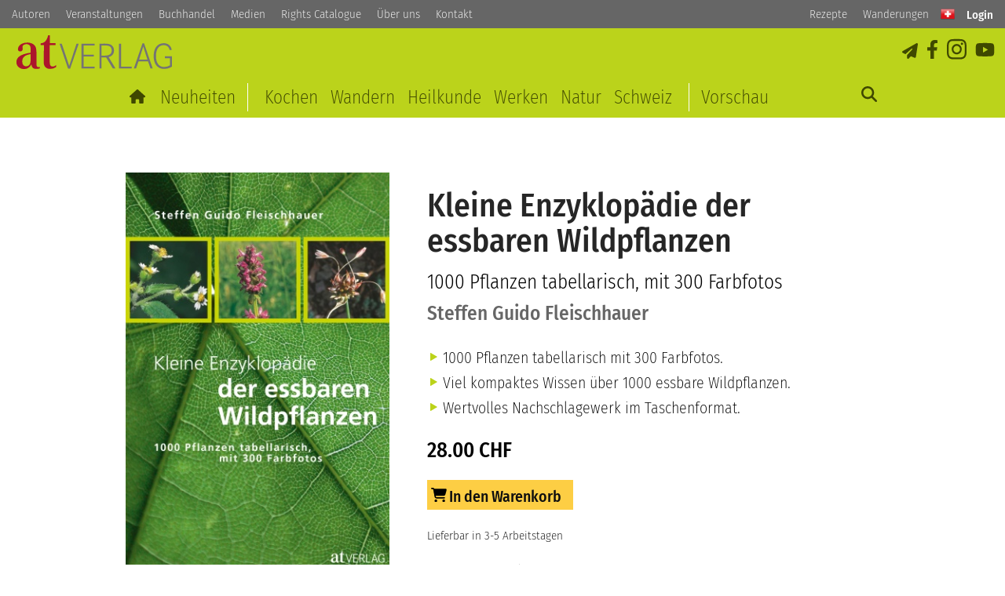

--- FILE ---
content_type: text/html; charset=utf-8
request_url: https://at-verlag.ch/buch/978-3-03800-492-9/steffen-guido-fleischhauer-kleine-enzyklopaedie-der-essbaren-wildpflanzen.html
body_size: 6684
content:
<!DOCTYPE html>

<html lang="de">

<head>

	<meta charset="UTF-8">

	<title>Buch: Kleine Enzyklopädie der essbaren Wildpflanzen von Steffen Guido Fleischhauer • AT Verlag</title>

	<meta name="viewport" content="width=device-width, initial-scale=1, minimum-scale=1, maximum-scale=5">

	<script async src="/scripts/jquery.lazyload.min.js"></script>

    <link rel="shortcut icon" type="image/x-icon" href="/styles/images/favicon.png">

	<meta name="generator" content="WebJazz - swinging solutions (www.webjazz.de)">
<meta name="revisit-after" content="5">
<meta name="robots" content="index, follow">
<meta name="author" content="AT Verlag, AZ Fachverlage AG">
<meta name="keywords" content="Kleine Enzyklopädie der essbaren Wildpflanzen, 978-3-03800-492-9, Steffen Guido Fleischhauer">
<meta name="description" content="Essbare Wildpflanzen werden heute wiederentdeckt und liegen voll im Trend. Dieses Buch vermittelt in kompakter und handlicher Form anschauliche alle relevanten Informationen über die Verwendung der 1000 wichtigsten essbaren Wildpflanzen Mitteleuropas. Das Buch umfasst: -Pflanzennamen und -familien sowie Angaben zu Schutz und Gefährdung, Unverträglichkeit und Giftigkeit. -Informationen zu Erntezeit der verschiedenen Pflanzenteile mit überlieferten Verarbeitungsempfehlungen des Autors. -Hinweise zu Genussqualität und überlieferter Verwendung in der Küche. -Eine Übersicht der Wildpflanzen mit gefährlich giftigen Bestandteilen. -Ein umfangreiches Register mit allen botanischen Namen und bekannten Namenssynonymen. -Knappe Erläuterungen in Kurztexten, Symboldarstellungen sowie farbliche und grafische Hervorhebungen ermöglichen eine schnelle Orientierung und ein einfaches Nachschlagen. Die 300 herausragenden essbaren Arten sind zusätzlich in erstklassigen Farbfotos dargestellt. Ein wertvolles Nachschlagewerk im Taschenformat für pflanzeninteressierte Menschen.">
<link href="/webjazz/lib9/styles.css.php?mod=1756202667" rel="stylesheet" type="text/css">
<script src="/webjazz/lib9/scripts.js.php?mod=1742228420" defer="defer"></script>
<script src="/scripts/jquery-3.5.1.min.js?mod=1604333083"></script>
<meta property="book:isbn" content="978-3-03800-492-9">
<meta property="og:type" content="book">
<meta property="og:title" content="Kleine Enzyklopädie der essbaren Wildpflanzen">
<meta property="og:image" content="https://at-verlag.ch/media/book/2387/cover-9783038004929.jpg">
<meta property="og:description" content="Essbare Wildpflanzen werden heute wiederentdeckt und liegen voll im Trend. Dieses Buch vermittelt in kompakter und handlicher Form anschauliche alle relevanten Informationen über die Verwendung der 1000 wichtigsten essbaren Wildpflanzen Mitteleuropas. Das Buch umfasst: -Pflanzennamen und -familien sowie Angaben zu Schutz und Gefährdung, Unverträglichkeit und Giftigkeit. -Informationen zu Erntezeit der verschiedenen Pflanzenteile mit überlieferten Verarbeitungsempfehlungen des Autors. -Hinweise zu Genussqualität und überlieferter Verwendung in der Küche. -Eine Übersicht der Wildpflanzen mit gefährlich giftigen Bestandteilen. -Ein umfangreiches Register mit allen botanischen Namen und bekannten Namenssynonymen. -Knappe Erläuterungen in Kurztexten, Symboldarstellungen sowie farbliche und grafische Hervorhebungen ermöglichen eine schnelle Orientierung und ein einfaches Nachschlagen. Die 300 herausragenden essbaren Arten sind zusätzlich in erstklassigen Farbfotos dargestellt. Ein wertvolles Nachschlagewerk im Taschenformat für pflanzeninteressierte Menschen.">


    </head>

    <body>



    <header>

        <nav class="top">

            <ul>

                <li><a href="/autoren/" target="_self" title="At Verlag I Autorinnen und Autoren">Autoren</a></li>
<li><a href="/veranstaltungen/" target="_self" title="At Verlag I Veranstaltungen">Veranstaltungen</a></li>
<li><a href="/buchhandel/" target="_self" title="AT Verlag I Auslieferung und Vertretungen">Buchhandel</a></li>
<li><a href="/medien/" target="_self" title="AT Verlag I Medien &amp; Presse">Medien</a></li>
<li><a href="/rights-catalogue/" target="_self" title="AT Verlag I Rights Catalogue">Rights Catalogue</a></li>
<li><a href="/ueber-uns/" target="_self">Über uns</a></li>
<li><a href="/kontakt/" target="_self" title="AT Verlag I Lassen Sie uns austauschen.">Kontakt</a></li>


            </ul>





            <ul>

                <li><a href="/rezepte/">Rezepte</a></li>

               <!-- <li><a href="/natur-werken/">Natur & Werken</a></li>-->

                <li><a href="/wanderungen/">Wanderungen</a></li>

            </ul>

            <a class="country switzerland" href="/landesauswahl/index.html" title="Länderspezifische Einstellungen"></a>

            <div class="userinfo"><a href="/shop/account/" title="Anmelden"><span class="icon unlock"></span> <span class="legend">Login</span></a></div>


        </nav>



        <a id="offcanvas-menu" href="#sidr" class="mobile-menu" title="Menu">

            <span class="bar"></span>

            <span class="bar"></span>

            <span class="bar"></span>

        </a>



        <a id="logo" href="/" title="AT Verlag, Buchneuheiten, Auszeichnungen und Inspirationen"></a>



        <ul class="social-nav">

            <li><a href="/newsletter/" class="newsletter" title="Jetzt AT Newsletter abonnieren" target="_blank"><i class="icon send"></i></a></li>

            <li><a href="https://www.facebook.com/pages/AT-Verlag/443759602329201" class="facebook icon social-facebook" title="Facebook" target="_blank"></a></li>

            <li><a href="https://www.instagram.com/atverlag/" class="instagram icon social-instagram" title="Instagram" target="_blank"></a></li>

            <li><a href="https://www.youtube.com/channel/UCVYNhTcwPZY8DPHuluS-e9A" class="youtube icon social-youtube" title="YouTube" target="_blank"></a></li>

        </ul>



        <div class="main">

            <a id="search" class="search icon search" ></a>

            <ul id="main-nav" class="main-nav">

                <li><a href="/" title="Zur Startseite"><i class="icon home"></i></a></li>

                <li><a href="/neuheiten/" title="Alle Neuheiten">Neuheiten</a></li>

                <li><a href="/rubrik/kochen_geniessen/" target="_self" title="Alles zum Thema Kochen">Kochen</a></li>
<li><a href="/rubrik/wandern_reisen/" target="_self">Wandern</a></li>
<li><a href="/rubrik/gesundheit_heilen/" target="_self">Heilkunde</a></li>
<li><a href="/rubrik/bauen_werken/" target="_self">Werken</a></li>
<li><a href="/rubrik/natur_pflanzen/" target="_self">Natur</a></li>
<li><a href="/rubrik/schweiz_bildbaende/" target="_self">Schweiz</a></li>


                <li><a href="/vorschau/" title="Vorschau">Vorschau</a></li>

            </ul>

        </div>

        

        <form id="search-form" class="search-form" action="/suche/index.html" method="get"><input id="search-field" class="search-field" type="text" name="term" placeholder="Suchen nach..." value=""><button id="search-button" class="search">Suchen</button></form>

    </header>



    <main>

        <a name="top"></a>

        <section class="single book">
<div class="content">
<article>
<div class="book_img"><a class="cover" rel="prettyPhoto" href="https://issuu.com/atverlag/docs/9783038004929?mode=embed" target="_blank" title="Buch: Kleine Enzyklopädie der essbaren Wildpflanzen von Steffen Guido Fleischhauer"><img src="/media/book/2387/cover-9783038004929.jpg" class="cover_image" alt="Buch: Kleine Enzyklopädie der essbaren Wildpflanzen von Steffen Guido Fleischhauer" srcset="/media/book/2387/cover-9783038004929.jpg 1x, /media/book/2387/cover-9783038004929_@2x.jpg 2x"></a><a href="https://issuu.com/atverlag/docs/9783038004929?mode=embed" target="_blank" class="book_view" title="Kleine Enzyklopädie der essbaren Wildpflanzen">Im Buch blättern</a><a class="book_preview" href="/media/book_lookinside/1062/lookinside.pdf" target="_blank">
Leseprobe als PDF</a>
<a href="/media/book/2387/hires-9783038004929.jpg" class="book_hires" target="_blank"> Cover Feindaten anzeigen (1.47 MB)</a><a href="http://www.beam-ebooks.de" target="_blank" class="book_ebook">
Dieses Buch ist auch als eBook in gängigen Online-Shops erhältlich.</a>
<ul class="wj-share-buttons"><li class='wj-share-facebook'><a target='_blank' title='Share on facebook' href='https://facebook.com/sharer/sharer.php?u=https%3A%2F%2Fat-verlag.ch%2Fbuch%2F978-3-03800-492-9%2Fsteffen-guido-fleischhauer-kleine-enzyklopaedie-der-essbaren-wildpflanzen.html'><svg xmlns="http://www.w3.org/2000/svg" viewBox="0 0 264 512"><path d="M76.7 512V283H0v-91h76.7v-71.7C76.7 42.4 124.3 0 193.8 0c33.3 0 61.9 2.5 70.2 3.6V85h-48.2c-37.8 0-45.1 18-45.1 44.3V192H256l-11.7 91h-73.6v229"></path></svg></a></li><li class='wj-share-whatsapp'><a target='_blank' title='Share on WhatsApp' href='whatsapp://send?text=%20https%3A%2F%2Fat-verlag.ch%2Fbuch%2F978-3-03800-492-9%2Fsteffen-guido-fleischhauer-kleine-enzyklopaedie-der-essbaren-wildpflanzen.html'><svg xmlns="http://www.w3.org/2000/svg" viewBox="0 0 448 512"><path d="M380.9 97.1C339 55.1 283.2 32 223.9 32c-122.4 0-222 99.6-222 222 0 39.1 10.2 77.3 29.6 111L0 480l117.7-30.9c32.4 17.7 68.9 27 106.1 27h.1c122.3 0 224.1-99.6 224.1-222 0-59.3-25.2-115-67.1-157zm-157 341.6c-33.2 0-65.7-8.9-94-25.7l-6.7-4-69.8 18.3L72 359.2l-4.4-7c-18.5-29.4-28.2-63.3-28.2-98.2 0-101.7 82.8-184.5 184.6-184.5 49.3 0 95.6 19.2 130.4 54.1 34.8 34.9 56.2 81.2 56.1 130.5 0 101.8-84.9 184.6-186.6 184.6zm101.2-138.2c-5.5-2.8-32.8-16.2-37.9-18-5.1-1.9-8.8-2.8-12.5 2.8-3.7 5.6-14.3 18-17.6 21.8-3.2 3.7-6.5 4.2-12 1.4-32.6-16.3-54-29.1-75.5-66-5.7-9.8 5.7-9.1 16.3-30.3 1.8-3.7.9-6.9-.5-9.7-1.4-2.8-12.5-30.1-17.1-41.2-4.5-10.8-9.1-9.3-12.5-9.5-3.2-.2-6.9-.2-10.6-.2-3.7 0-9.7 1.4-14.8 6.9-5.1 5.6-19.4 19-19.4 46.3 0 27.3 19.9 53.7 22.6 57.4 2.8 3.7 39.1 59.7 94.8 83.8 35.2 15.2 49 16.5 66.6 13.9 10.7-1.6 32.8-13.4 37.4-26.4 4.6-13 4.6-24.1 3.2-26.4-1.3-2.5-5-3.9-10.5-6.6z"></path></svg></a></li><li class='wj-share-mail'><a target='_blank' title='Share via e-mail' href='mailto:?body=%0A%0Ahttps%3A%2F%2Fat-verlag.ch%2Fbuch%2F978-3-03800-492-9%2Fsteffen-guido-fleischhauer-kleine-enzyklopaedie-der-essbaren-wildpflanzen.html'><svg xmlns="http://www.w3.org/2000/svg" viewBox="0 0 512 512"><path d="M502.3 190.8c3.9-3.1 9.7-.2 9.7 4.7V400c0 26.5-21.5 48-48 48H48c-26.5 0-48-21.5-48-48V195.6c0-5 5.7-7.8 9.7-4.7 22.4 17.4 52.1 39.5 154.1 113.6 21.1 15.4 56.7 47.8 92.2 47.6 35.7.3 72-32.8 92.3-47.6 102-74.1 131.6-96.3 154-113.7zM256 320c23.2.4 56.6-29.2 73.4-41.4 132.7-96.3 142.8-104.7 173.4-128.7 5.8-4.5 9.2-11.5 9.2-18.9v-19c0-26.5-21.5-48-48-48H48C21.5 64 0 85.5 0 112v19c0 7.4 3.4 14.3 9.2 18.9 30.6 23.9 40.7 32.4 173.4 128.7 16.8 12.2 50.2 41.8 73.4 41.4z"></path></svg></a></li></ul></div><div class="book_txt">
<h1>Kleine Enzyklopädie der essbaren Wildpflanzen</h1>
<h2 class="subheadline">1000 Pflanzen tabellarisch, mit 300 Farbfotos</h2><h2 class="authors"><a class="author_single" href="/autoren/1106145/1106145-fleischhauer-steffen-guido.html">Steffen Guido Fleischhauer</a></h2><ul><li>1000 Pflanzen tabellarisch mit 300 Farbfotos.</li>
<li>Viel kompaktes Wissen über 1000 essbare Wildpflanzen.</li>
<li>Wertvolles Nachschlagewerk im Taschenformat.</li>
</ul><span class="price">28.00 CHF</span><form class="shoppingbasket" method='post' enctype='application/x-www-form-urlencoded'><button class="shoppingbasket" type='submit'><span class="icon shopping-cart"></span><span class="button_text"> In den Warenkorb</span><input type="hidden" name="add_to_cart" value='true' /><input type="hidden" name="id" value='2387' /></button></form><span class="book_info" style='margin-top: 1.5em;'>Lieferbar in 3-5 Arbeitstagen<br /><br />ISBN: 978-3-03800-492-9<br />
5. Auflage, 2021<br />
Einband: Broschur mit Klappe<br />
Umfang: 216 Seiten<br />
Gewicht: 445 g<br />
Format: 13.5 cm
 x 21 cm<br />
</span><div class="book_description"><h3>Mehr Infos zum Buch</h3><p>Essbare Wildpflanzen werden heute wiederentdeckt und liegen voll im Trend. Dieses Buch vermittelt in kompakter und handlicher Form anschauliche alle relevanten Informationen über die Verwendung der 1000 wichtigsten essbaren Wildpflanzen Mitteleuropas. Das Buch umfasst: -Pflanzennamen und -familien sowie Angaben zu Schutz und Gefährdung, Unverträglichkeit und Giftigkeit. -Informationen zu Erntezeit der verschiedenen Pflanzenteile mit überlieferten Verarbeitungsempfehlungen des Autors. -Hinweise zu Genussqualität und überlieferter Verwendung in der Küche. -Eine Übersicht der Wildpflanzen mit gefährlich giftigen Bestandteilen. -Ein umfangreiches Register mit allen botanischen Namen und bekannten Namenssynonymen. -Knappe Erläuterungen in Kurztexten, Symboldarstellungen sowie farbliche und grafische Hervorhebungen ermöglichen eine schnelle Orientierung und ein einfaches Nachschlagen. Die 300 herausragenden essbaren Arten sind zusätzlich in erstklassigen Farbfotos dargestellt. Ein wertvolles Nachschlagewerk im Taschenformat für pflanzeninteressierte Menschen.</p>
</div>
 <div class="book_author"><h3>Infos zur Autorin / zum Autor</h3>
<div class="book_author_item"><div class="book_author_img" style="background-image: url('/media/person/1106145/portrait-fleischhauer-steffen-guido.jpg');" ></div>
<div class="book_author_text"><h4>Steffen Guido Fleischhauer</h4>
<P>Steffen Guido Fleischhauer ist Diplom-Ingenieur für Landschaftsplanung, FH Weihenstephan. Lehrtätigkeit an Universitäten und Hochschulen in Deutschland, Österreich und der Schweiz. Herausgeber des »Wildpflanzen- Magazins«.</P></div>
</div>
</div>
<div class="book_more_button"><a class="button" href="/rubrik/kochen_geniessen/index.html">Zur Übersicht &laquo;Kochen&raquo;</a></div>
</div>
</article>
</div>
</section>
<section class="green single"><div class="full"><h2>Bücher, die Sie auch interessieren könnten</h2><div class="flex grid"><div class="item"><a class="book" href="/buch/978-3-03800-886-6/steffen-guido-fleischhauer-essbare-wildpflanzen.html" title="Essbare Wildpflanzen">
<img src="/media/book/2629/tn-9783038008866.jpg" class="cover" alt="Photo" srcset="/media/book/2629/tn-9783038008866.jpg 1x, /media/book/2629/tn-9783038008866_@2x.jpg 2x"></a>
</div>
<div class="item"><a class="book" href="/buch/978-3-03800-752-4/steffen-guido-fleischhauer-enzyklopaedie-essbare-wildpflanzen.html" title="Enzyklopädie Essbare Wildpflanzen">
<img src="/media/book/2480/tn-9783038007524.jpg" class="cover" alt="Photo" srcset="/media/book/2480/tn-9783038007524.jpg 1x, /media/book/2480/tn-9783038007524_@2x.jpg 2x"></a>
</div>
<div class="item"><a class="book" href="/buch/978-3-03800-912-2/steffen-guido-fleischhauer-essbare-wildpflanzen-einfach-bestimmen.html" title="Essbare Wildpflanzen einfach bestimmen">
<img src="/media/book/2652/tn-9783038009122.jpg" class="cover" alt="Photo" srcset="/media/book/2652/tn-9783038009122.jpg 1x, /media/book/2652/tn-9783038009122_@2x.jpg 2x"></a>
</div>
<div class="item"><a class="book" href="/buch/978-3-03902-175-8/steffen-guido-fleischhauer-blatt-fuer-blatt.html" title="Blatt für Blatt">
<img src="/media/book/9470/tn-9783039021758.jpg" class="cover" alt="Photo" srcset="/media/book/9470/tn-9783039021758.jpg 1x, /media/book/9470/tn-9783039021758_@2x.jpg 2x"></a>
</div>
<div class="item"><a class="book" href="/buch/978-3-03902-122-2/steffen-guido-fleischhauer-wildwachsende-heilpflanzen-einfach-bestimmen.html" title="Wildwachsende Heilpflanzen einfach bestimmen">
<img src="/media/book/3081/tn-9783039021222.jpg" class="cover" alt="Photo" srcset="/media/book/3081/tn-9783039021222.jpg 1x, /media/book/3081/tn-9783039021222_@2x.jpg 2x"></a>
</div>
<div class="item"><a class="book" href="/buch/978-3-03800-870-5/cornelia-stern-phytotherapie-in-theorie-und-praxis.html" title="Phytotherapie in Theorie und Praxis">
<img src="/media/book/425/tn-9783038008705.jpg" class="cover" alt="Photo" srcset="/media/book/425/tn-9783038008705.jpg 1x, /media/book/425/tn-9783038008705_@2x.jpg 2x"></a>
</div>
</div>
</div></section>

    </main>

    <footer>

    <section id="footer_menu_section" class="footer-menu-section">

        <div class="content">

           <div class="footer-info-wrap"><div class="footer-address"><img src="/styles/images/logo2017-white.svg" alt='AT-Verlag Logo'><address><strong>AT Verlag AG</strong><br>Bahnhofstrasse 41<br>CH-5000 Aarau<br><br><a href="tel:0041585106310">+41 58 510 63 10</a><br><a href="mailto:info@at-verlag.ch">E-Mail senden</a></address></div>
<div class="footer-seo-text">Der AT Verlag steht für sorgfältig gestaltete und reich bebilderte Bücher. Jährlich erscheinen so rund 35 neue Sachbücher aus den Themenbereichen Kochen & Geniessen, Gesundheit & Heilen, Natur & Pflanzen, Gestalten mit der Natur, Bauen und Werken, Schweiz / Wandern / Reisen. Viele der Bücher sind heute Standardwerke in ihrem Thema. Regelmässig erobern Neuerscheinungen aus dem AT Verlag die Bestsellerlisten.<ul class="social-nav">
<li><a href="https://www.facebook.com/pages/AT-Verlag/443759602329201" class="facebook icon social-facebook" title="Facebook" target="_blank"></a></li><li><a href="https://www.instagram.com/atverlag/" class="instagram icon social-instagram" title="Instagram" target="_blank"></a></li><li><a href="https://www.youtube.com/channel/UCVYNhTcwPZY8DPHuluS-e9A" class="youtube icon social-youtube" title="YouTube" target="_blank"></a></li><li><a href="/newsletter/index.html" class="news icon send" title="Newsletter"></a></li></ul>
</div>
</div>
<div class="footer-menu-wrap"><div class="footer-links"><h2 class="footer-links-title">Bücher</h2><ul class="footer-links-list"><li class="footer-links-list-item"><a href="/neuheiten/" target="_self">Buch-Neuheiten</a></li>
<li class="footer-links-list-item"><a href="/rubrik/kochen_geniessen/" target="_self">Kochen &amp; Geniessen</a></li>
<li class="footer-links-list-item"><a href="/rubrik/bauen_werken/" target="_self">Werken &amp; Bauen</a></li>
<li class="footer-links-list-item"><a href="/rubrik/natur_pflanzen/" target="_self">Natur &amp; Pflanzen</a></li>
<li class="footer-links-list-item"><a href="/rubrik/gesundheit_heilen/" target="_self">Gesundheit &amp; Heilen</a></li>
<li class="footer-links-list-item"><a href="/rubrik/wandern_reisen/" target="_self">Wandern &amp; Reisen</a></li>
<li class="footer-links-list-item"><a href="/rubrik/schweiz_bildbaende/" target="_self">Schweiz &amp; Bildbände</a></li>
<li class="footer-links-list-item"><a href="https://at-verlag.ch/rezepte/" target="_self">Verschiedene Rezepte</a></li>
<li class="footer-links-list-item"><a href="https://at-verlag.ch/wanderungen/" target="_self">Ausgewählte Wanderungen</a></li>
<li class="footer-links-list-item"><a href="https://at-verlag.ch/natur-werken/" target="_self">Inspirationen Natur &amp; Werken</a></li>
</ul></div>
<div class="footer-links"><h2 class="footer-links-title">Über uns</h2><ul class="footer-links-list"><li class="footer-links-list-item"><a href="/ueber-uns/#zum-verlag" target="_self">Über den AT Verlag</a></li>
<li class="footer-links-list-item"><a href="/autoren/index.html" target="_self">Unsere Autor*innen</a></li>
<li class="footer-links-list-item"><a href="/ueber-uns/#team" target="_self">Team</a></li>
<li class="footer-links-list-item"><a href="veranstaltungen/index.html" target="_self">Veranstaltungen &amp; Events</a></li>
<li class="footer-links-list-item"><a href="/ueber-uns/#offene-stellen" target="_self">Offene Stellen</a></li>
<li class="footer-links-list-item"><a href="/ueber-uns/#kooperationen" target="_self">Kooperationen</a></li>
<li class="footer-links-list-item"><a href="/kontakt/index.html" target="_self">Kontakt</a></li>
<li class="footer-links-list-item"><a href="https://www.facebook.com/pages/AT-Verlag/443759602329201" target="_self">Facebook</a></li>
<li class="footer-links-list-item"><a href="https://www.instagram.com/atverlag/" target="_self">Instagram</a></li>
<li class="footer-links-list-item"><a href="https://www.youtube.com/channel/UCVYNhTcwPZY8DPHuluS-e9A" target="_self">Youtube</a></li>
</ul></div>
<div class="footer-links"><h2 class="footer-links-title">Buchhandel</h2><ul class="footer-links-list"><li class="footer-links-list-item"><a href="/buchhandel/#vertretung-schweiz" target="_self">Vertretung Schweiz</a></li>
<li class="footer-links-list-item"><a href="/buchhandel/#vertretungen-deutschland" target="_self">Vertretungen Deutschland</a></li>
<li class="footer-links-list-item"><a href="/buchhandel/#vertretungen-oesterreich" target="_self">Vertretungen Österreich</a></li>
<li class="footer-links-list-item"><a href="/buchhandel/#auslieferungen" target="_self">Auslieferungen CH / D / A</a></li>
<li class="footer-links-list-item"><a href="/buchhandel/#werbematerial" target="_self">Werbematerial / Vorschauen</a></li>
<li class="footer-links-list-item"><a href="/buchhandel/#kontakt-fuer-buchhandel" target="_self">Kontaktadressen für Buchhandel</a></li>
<li class="footer-links-list-item"><a href="/buchhandel/#kontakt-fuer-buchhandel" target="_self">Als Händler*in registrieren</a></li>
<li class="footer-links-list-item"><a href="https://issuu.com/atverlag/docs/vorschau_fruehling_25_es?mode=embed&amp;iframe=true&amp;width=750&amp;height=600" target="_self">AT Vorschau Frühjahr 2025</a></li>
</ul></div>
<div class="footer-links"><h2 class="footer-links-title">Weitere Informationen</h2><ul class="footer-links-list"><li class="footer-links-list-item"><a href="/medien/index.html" target="_self">Infos für Medienvertretende</a></li>
<li class="footer-links-list-item"><a href="/medien/#rezensionsexemplare-bestellen" target="_self">Rezensionsexemplar bestellen</a></li>
<li class="footer-links-list-item"><a href="/rights-catalogue/index.html" target="_self">AT Rights Catalogue</a></li>
<li class="footer-links-list-item"><a href="/ueber-uns/#einreichen-von-manuskripten" target="_self">Einreichen von Manuskripten</a></li>
<li class="footer-links-list-item"><a href="/newsletter/index.html" target="_self">AT Newsletter abonnieren</a></li>
<li class="footer-links-list-item"><a href="/datenschutz/index.html" target="_self">Datenschutz</a></li>
<li class="footer-links-list-item"><a href="/agbs/index.html" target="_self">AGB</a></li>
<li class="footer-links-list-item"><a href="https://at-verlag.ch/produktsicherheit/index.html" target="_self">Produktsicherheit</a></li>
<li class="footer-links-list-item"><a href="/impressum/index.html" target="_self">Impressum</a></li>
<li class="footer-links-list-item"><a href="/shop/account/" target="_self">Login / Anmelden</a></li>
</ul></div>
</div>

		</div>

	</section>

	<div class="footer-copyright">

		<span>&copy; Copyright AT Verlag AG</span>

	</div>



</footer>

<div class="toTop"><a href="#top"><span class="icon circle-arrow-top"></span></a><div class="background"></div></div>

<div id="sidr">



	<form action="/suche/index.html" method="get" class="search-form" id="search-form-sidr">

		<input type="search" placeholder="Suchen nach..." name="term"/>

	</form>



	<ul>

		<li><a href="/">Home</a></li>

		<li><a href="/neuheiten/">Neuheiten</a></li>

		<li><a href="/rubrik/kochen_geniessen/" target="_self" title="Alles zum Thema Kochen">Kochen</a></li>
<li><a href="/rubrik/wandern_reisen/" target="_self">Wandern</a></li>
<li><a href="/rubrik/gesundheit_heilen/" target="_self">Heilkunde</a></li>
<li><a href="/rubrik/bauen_werken/" target="_self">Werken</a></li>
<li><a href="/rubrik/natur_pflanzen/" target="_self">Natur</a></li>
<li><a href="/rubrik/schweiz_bildbaende/" target="_self">Schweiz</a></li>


    <!--    <li><a href="/vorschau/">Vorschau</a></li>

        <li><a href="/autoren/">Autoren</a></li>

		<li><a href="/veranstaltungen/">Veranstaltungen</a></li>

		<li><a href="/ueber-uns/">Verlag</a></li>-->

	</ul>

    <ul>

        <li><a href="/rezepte/">Rezepte</a></li>

        <li><a href="/natur-werken/">Natur & Werken</a></li>

        <li><a href="/wanderungen/">Wanderungen</a></li>

    </ul>

    <ul>

        <li><a href="/autoren/" target="_self" title="At Verlag I Autorinnen und Autoren">Autoren</a></li>
<li><a href="/veranstaltungen/" target="_self" title="At Verlag I Veranstaltungen">Veranstaltungen</a></li>
<li><a href="/buchhandel/" target="_self" title="AT Verlag I Auslieferung und Vertretungen">Buchhandel</a></li>
<li><a href="/medien/" target="_self" title="AT Verlag I Medien &amp; Presse">Medien</a></li>
<li><a href="/rights-catalogue/" target="_self" title="AT Verlag I Rights Catalogue">Rights Catalogue</a></li>
<li><a href="/ueber-uns/" target="_self">Über uns</a></li>
<li><a href="/kontakt/" target="_self" title="AT Verlag I Lassen Sie uns austauschen.">Kontakt</a></li>


    </ul>

    <ul>

        <li><a href="/landesauswahl/index.html" title="Länderspezifische Einstellungen">Landesauswahl</a></li>

    </ul>

    <ul class="social-nav">

        <li><a href="https://www.facebook.com/pages/AT-Verlag/443759602329201" class="facebook social icon social-facebook" title="Facebook" target="_blank"></a></li>

        <li><a href="https://www.instagram.com/atverlag/" class="instagram social icon social-instagram" title="Instagram" target="_blank"></a></li>

        <li><a href="https://www.youtube.com/channel/UCVYNhTcwPZY8DPHuluS-e9A" class="youtube social icon social-youtube" title="YouTube" target="_blank"></a></li>

        <li><a href="/newsletter/index.html" class="news icon send" title="Newsletter"></a></li>

    </ul>

</div>

<div id="overlay"></div>



    <script>var _paq = window._paq || [];
_paq.push(["setDoNotTrack", true]);
_paq.push(["setVisitorCookieTimeout", 0]);
_paq.push(["setReferralCookieTimeout", 0]);
_paq.push(["setSessionCookieTimeout", 0]);
_paq.push(["trackPageView"]);
_paq.push(["enableLinkTracking"]);
(function() {
var u="https://stats.webjazz.de/piwik/";
_paq.push(["setTrackerUrl", u + "matomo.php"]);
_paq.push(["setSiteId", "112"]);
var d=document, g=d.createElement('script'), s=d.getElementsByTagName('script')[0];
g.type='text/javascript'; g.async=true; g.defer=true; g.src=u+'matomo.js'; s.parentNode.insertBefore(g,s);
})();
</script>
<script>
function wj_init_deferred () {
}
</script>


</body>

</html>


--- FILE ---
content_type: text/css;charset=UTF-8
request_url: https://at-verlag.ch/webjazz/lib9/styles.css.php?mod=1756202667
body_size: 28162
content:


/* contents of /scripts/fancybox/jquery.fancybox.css */

body.compensate-for-scrollbar {
    overflow: hidden;
}

.fancybox-active {
    height: auto;
}

.fancybox-is-hidden {
    left: -9999px;
    margin: 0;
    position: absolute !important;
    top: -9999px;
    visibility: hidden;
}

.fancybox-container {
    -webkit-backface-visibility: hidden;
    height: 100%;
    left: 0;
    outline: none;
    position: fixed;
    -webkit-tap-highlight-color: transparent;
    top: 0;
    -ms-touch-action: manipulation;
    touch-action: manipulation;
    transform: translateZ(0);
    width: 100%;
    z-index: 99992;
}

.fancybox-container * {
    box-sizing: border-box;
}

.fancybox-outer,
.fancybox-inner,
.fancybox-bg,
.fancybox-stage {
    bottom: 0;
    left: 0;
    position: absolute;
    right: 0;
    top: 0;
}

.fancybox-outer {
    -webkit-overflow-scrolling: touch;
    overflow-y: auto;
}

.fancybox-bg {
    background: rgb(30, 30, 30);
    opacity: 0;
    transition-duration: inherit;
    transition-property: opacity;
    transition-timing-function: cubic-bezier(.47, 0, .74, .71);
}

.fancybox-is-open .fancybox-bg {
    opacity: .9;
    transition-timing-function: cubic-bezier(.22, .61, .36, 1);
}

.fancybox-infobar,
.fancybox-toolbar,
.fancybox-caption,
.fancybox-navigation .fancybox-button {
    direction: ltr;
    opacity: 0;
    position: absolute;
    transition: opacity .25s ease, visibility 0s ease .25s;
    visibility: hidden;
    z-index: 99997;
}

.fancybox-show-infobar .fancybox-infobar,
.fancybox-show-toolbar .fancybox-toolbar,
.fancybox-show-caption .fancybox-caption,
.fancybox-show-nav .fancybox-navigation .fancybox-button {
    opacity: 1;
    transition: opacity .25s ease 0s, visibility 0s ease 0s;
    visibility: visible;
}

.fancybox-infobar {
    color: #ccc;
    font-size: 13px;
    -webkit-font-smoothing: subpixel-antialiased;
    height: 44px;
    left: 0;
    line-height: 44px;
    min-width: 44px;
    mix-blend-mode: difference;
    padding: 0 10px;
    pointer-events: none;
    top: 0;
    -webkit-touch-callout: none;
    -webkit-user-select: none;
    -moz-user-select: none;
    -ms-user-select: none;
    user-select: none;
}

.fancybox-toolbar {
    right: 0;
    top: 0;
}

.fancybox-stage {
    direction: ltr;
    overflow: visible;
    transform: translateZ(0);
    z-index: 99994;
}

.fancybox-is-open .fancybox-stage {
    overflow: hidden;
}

.fancybox-slide {
    -webkit-backface-visibility: hidden;
    /* Using without prefix would break IE11 */
    display: none;
    height: 100%;
    left: 0;
    outline: none;
    overflow: auto;
    -webkit-overflow-scrolling: touch;
    padding: 44px;
    position: absolute;
    text-align: center;
    top: 0;
    transition-property: transform, opacity;
    white-space: normal;
    width: 100%;
    z-index: 99994;
}

.fancybox-slide::before {
    content: '';
    display: inline-block;
    font-size: 0;
    height: 100%;
    vertical-align: middle;
    width: 0;
}

.fancybox-is-sliding .fancybox-slide,
.fancybox-slide--previous,
.fancybox-slide--current,
.fancybox-slide--next {
    display: block;
}

.fancybox-slide--image {
    overflow: hidden;
    padding: 44px 0;
}

.fancybox-slide--image::before {
    display: none;
}

.fancybox-slide--html {
    padding: 6px;
}

.fancybox-content {
    background: #fff;
    display: inline-block;
    margin: 0;
    max-width: 100%;
    overflow: auto;
    -webkit-overflow-scrolling: touch;
    padding: 44px;
    position: relative;
    text-align: left;
    vertical-align: middle;
}

.fancybox-slide--image .fancybox-content {
    animation-timing-function: cubic-bezier(.5, 0, .14, 1);
    -webkit-backface-visibility: hidden;
    background: transparent;
    background-repeat: no-repeat;
    background-size: 100% 100%;
    left: 0;
    max-width: none;
    overflow: visible;
    padding: 0;
    position: absolute;
    top: 0;
    -ms-transform-origin: top left;
    transform-origin: top left;
    transition-property: transform, opacity;
    -webkit-user-select: none;
    -moz-user-select: none;
    -ms-user-select: none;
    user-select: none;
    z-index: 99995;
}

.fancybox-can-zoomOut .fancybox-content {
    cursor: zoom-out;
}

.fancybox-can-zoomIn .fancybox-content {
    cursor: zoom-in;
}

.fancybox-can-swipe .fancybox-content,
.fancybox-can-pan .fancybox-content {
    cursor: -webkit-grab;
    cursor: grab;
}

.fancybox-is-grabbing .fancybox-content {
    cursor: -webkit-grabbing;
    cursor: grabbing;
}

.fancybox-container [data-selectable='true'] {
    cursor: text;
}

.fancybox-image,
.fancybox-spaceball {
    background: transparent;
    border: 0;
    height: 100%;
    left: 0;
    margin: 0;
    max-height: none;
    max-width: none;
    padding: 0;
    position: absolute;
    top: 0;
    -webkit-user-select: none;
    -moz-user-select: none;
    -ms-user-select: none;
    user-select: none;
    width: 100%;
}

.fancybox-spaceball {
    z-index: 1;
}

.fancybox-slide--video .fancybox-content,
.fancybox-slide--map .fancybox-content,
.fancybox-slide--pdf .fancybox-content,
.fancybox-slide--iframe .fancybox-content {
    height: 100%;
    overflow: visible;
    padding: 0;
    width: 100%;
}

.fancybox-slide--video .fancybox-content {
    background: #000;
}

.fancybox-slide--map .fancybox-content {
    background: #e5e3df;
}

.fancybox-slide--iframe .fancybox-content {
    background: #fff;
}

.fancybox-video,
.fancybox-iframe {
    background: transparent;
    border: 0;
    display: block;
    height: 100%;
    margin: 0;
    overflow: hidden;
    padding: 0;
    width: 100%;
}

/* Fix iOS */
.fancybox-iframe {
    left: 0;
    position: absolute;
    top: 0;
}

.fancybox-error {
    background: #fff;
    cursor: default;
    max-width: 400px;
    padding: 40px;
    width: 100%;
}

.fancybox-error p {
    color: #444;
    font-size: 16px;
    line-height: 20px;
    margin: 0;
    padding: 0;
}

/* Buttons */

.fancybox-button {
    background: rgba(30, 30, 30, .6);
    border: 0;
    border-radius: 0;
    box-shadow: none;
    cursor: pointer;
    display: inline-block;
    height: 44px;
    margin: 0;
    padding: 10px;
    position: relative;
    transition: color .2s;
    vertical-align: top;
    visibility: inherit;
    width: 44px;
}

.fancybox-button,
.fancybox-button:visited,
.fancybox-button:link {
    color: #ccc;
}

.fancybox-button:hover {
    color: #fff;
}

.fancybox-button:focus {
    outline: none;
}

.fancybox-button.fancybox-focus {
    outline: 1px dotted;
}

.fancybox-button[disabled],
.fancybox-button[disabled]:hover {
    color: #888;
    cursor: default;
    outline: none;
}

/* Fix IE11 */
.fancybox-button div {
    height: 100%;
}

.fancybox-button svg {
    display: block;
    height: 100%;
    overflow: visible;
    position: relative;
    width: 100%;
}

.fancybox-button svg path {
    fill: currentColor;
    stroke-width: 0;
}

.fancybox-button--play svg:nth-child(2),
.fancybox-button--fsenter svg:nth-child(2) {
    display: none;
}

.fancybox-button--pause svg:nth-child(1),
.fancybox-button--fsexit svg:nth-child(1) {
    display: none;
}

.fancybox-progress {
    background: #ff5268;
    height: 2px;
    left: 0;
    position: absolute;
    right: 0;
    top: 0;
    -ms-transform: scaleX(0);
    transform: scaleX(0);
    -ms-transform-origin: 0;
    transform-origin: 0;
    transition-property: transform;
    transition-timing-function: linear;
    z-index: 99998;
}

/* Close button on the top right corner of html content */

.fancybox-close-small {
    background: transparent;
    border: 0;
    border-radius: 0;
    color: #ccc;
    cursor: pointer;
    opacity: .8;
    padding: 8px;
    position: absolute;
    right: -12px;
    top: -44px;
    z-index: 401;
}

.fancybox-close-small:hover {
    color: #fff;
    opacity: 1;
}

.fancybox-slide--html .fancybox-close-small {
    color: currentColor;
    padding: 10px;
    right: 0;
    top: 0;
}

.fancybox-slide--image.fancybox-is-scaling .fancybox-content {
    overflow: hidden;
}

.fancybox-is-scaling .fancybox-close-small,
.fancybox-is-zoomable.fancybox-can-pan .fancybox-close-small {
    display: none;
}

/* Navigation arrows */

.fancybox-navigation .fancybox-button {
    background-clip: content-box;
    height: 100px;
    opacity: 0;
    position: absolute;
    top: calc(50% - 50px);
    width: 70px;
}

.fancybox-navigation .fancybox-button div {
    padding: 7px;
}

.fancybox-navigation .fancybox-button--arrow_left {
    left: 0;
    left: env(safe-area-inset-left);
    padding: 31px 26px 31px 6px;
}

.fancybox-navigation .fancybox-button--arrow_right {
    padding: 31px 6px 31px 26px;
    right: 0;
    right: env(safe-area-inset-right);
}

/* Caption */

.fancybox-caption {
    background: linear-gradient(to top,
        rgba(0, 0, 0, .85) 0%,
        rgba(0, 0, 0, .3) 50%,
        rgba(0, 0, 0, .15) 65%,
        rgba(0, 0, 0, .075) 75.5%,
        rgba(0, 0, 0, .037) 82.85%,
        rgba(0, 0, 0, .019) 88%,
        rgba(0, 0, 0, 0) 100%);
    bottom: 0;
    color: #eee;
    font-size: 14px;
    font-weight: 400;
    left: 0;
    line-height: 1.5;
    padding: 75px 44px 25px 44px;
    pointer-events: none;
    right: 0;
    text-align: center;
    z-index: 99996;
}

@supports (padding: max(0px)) {
    .fancybox-caption {
        padding: 75px max(44px, env(safe-area-inset-right)) max(25px, env(safe-area-inset-bottom)) max(44px, env(safe-area-inset-left));
    }
}

.fancybox-caption--separate {
    margin-top: -50px;
}

.fancybox-caption__body {
    max-height: 50vh;
    overflow: auto;
    pointer-events: all;
}

.fancybox-caption a,
.fancybox-caption a:link,
.fancybox-caption a:visited {
    color: #ccc;
    text-decoration: none;
}

.fancybox-caption a:hover {
    color: #fff;
    text-decoration: underline;
}

/* Loading indicator */

.fancybox-loading {
    animation: fancybox-rotate 1s linear infinite;
    background: transparent;
    border: 4px solid #888;
    border-bottom-color: #fff;
    border-radius: 50%;
    height: 50px;
    left: 50%;
    margin: -25px 0 0 -25px;
    opacity: .7;
    padding: 0;
    position: absolute;
    top: 50%;
    width: 50px;
    z-index: 99999;
}

@keyframes fancybox-rotate {
    100% {
        transform: rotate(360deg);
    }
}

/* Transition effects */

.fancybox-animated {
    transition-timing-function: cubic-bezier(0, 0, .25, 1);
}

/* transitionEffect: slide */

.fancybox-fx-slide.fancybox-slide--previous {
    opacity: 0;
    transform: translate3d(-100%, 0, 0);
}

.fancybox-fx-slide.fancybox-slide--next {
    opacity: 0;
    transform: translate3d(100%, 0, 0);
}

.fancybox-fx-slide.fancybox-slide--current {
    opacity: 1;
    transform: translate3d(0, 0, 0);
}

/* transitionEffect: fade */

.fancybox-fx-fade.fancybox-slide--previous,
.fancybox-fx-fade.fancybox-slide--next {
    opacity: 0;
    transition-timing-function: cubic-bezier(.19, 1, .22, 1);
}

.fancybox-fx-fade.fancybox-slide--current {
    opacity: 1;
}

/* transitionEffect: zoom-in-out */

.fancybox-fx-zoom-in-out.fancybox-slide--previous {
    opacity: 0;
    transform: scale3d(1.5, 1.5, 1.5);
}

.fancybox-fx-zoom-in-out.fancybox-slide--next {
    opacity: 0;
    transform: scale3d(.5, .5, .5);
}

.fancybox-fx-zoom-in-out.fancybox-slide--current {
    opacity: 1;
    transform: scale3d(1, 1, 1);
}

/* transitionEffect: rotate */

.fancybox-fx-rotate.fancybox-slide--previous {
    opacity: 0;
    -ms-transform: rotate(-360deg);
    transform: rotate(-360deg);
}

.fancybox-fx-rotate.fancybox-slide--next {
    opacity: 0;
    -ms-transform: rotate(360deg);
    transform: rotate(360deg);
}

.fancybox-fx-rotate.fancybox-slide--current {
    opacity: 1;
    -ms-transform: rotate(0deg);
    transform: rotate(0deg);
}

/* transitionEffect: circular */

.fancybox-fx-circular.fancybox-slide--previous {
    opacity: 0;
    transform: scale3d(0, 0, 0) translate3d(-100%, 0, 0);
}

.fancybox-fx-circular.fancybox-slide--next {
    opacity: 0;
    transform: scale3d(0, 0, 0) translate3d(100%, 0, 0);
}

.fancybox-fx-circular.fancybox-slide--current {
    opacity: 1;
    transform: scale3d(1, 1, 1) translate3d(0, 0, 0);
}

/* transitionEffect: tube */

.fancybox-fx-tube.fancybox-slide--previous {
    transform: translate3d(-100%, 0, 0) scale(.1) skew(-10deg);
}

.fancybox-fx-tube.fancybox-slide--next {
    transform: translate3d(100%, 0, 0) scale(.1) skew(10deg);
}

.fancybox-fx-tube.fancybox-slide--current {
    transform: translate3d(0, 0, 0) scale(1);
}

/* Styling for Small-Screen Devices */
@media all and (max-height: 576px) {
    .fancybox-slide {
        padding-left: 6px;
        padding-right: 6px;
    }

    .fancybox-slide--image {
        padding: 6px 0;
    }

    .fancybox-close-small {
        right: -6px;
    }

    .fancybox-slide--image .fancybox-close-small {
        background: #4e4e4e;
        color: #f2f4f6;
        height: 36px;
        opacity: 1;
        padding: 6px;
        right: 0;
        top: 0;
        width: 36px;
    }

    .fancybox-caption {
        padding-left: 12px;
        padding-right: 12px;
    }

    @supports (padding: max(0px)) {
        .fancybox-caption {
            padding-left: max(12px, env(safe-area-inset-left));
            padding-right: max(12px, env(safe-area-inset-right));
        }
    }
}
/* Share */

.fancybox-share {
    background: #f4f4f4;
    border-radius: 3px;
    max-width: 90%;
    padding: 30px;
    text-align: center;
}

.fancybox-share h1 {
    color: #222;
    font-size: 35px;
    font-weight: 700;
    margin: 0 0 20px 0;
}

.fancybox-share p {
    margin: 0;
    padding: 0;
}

.fancybox-share__button {
    border: 0;
    border-radius: 3px;
    display: inline-block;
    font-size: 14px;
    font-weight: 700;
    line-height: 40px;
    margin: 0 5px 10px 5px;
    min-width: 130px;
    padding: 0 15px;
    text-decoration: none;
    transition: all .2s;
    -webkit-user-select: none;
    -moz-user-select: none;
    -ms-user-select: none;
    user-select: none;
    white-space: nowrap;
}

.fancybox-share__button:visited,
.fancybox-share__button:link {
    color: #fff;
}

.fancybox-share__button:hover {
    text-decoration: none;
}

.fancybox-share__button--fb {
    background: #3b5998;
}

.fancybox-share__button--fb:hover {
    background: #344e86;
}

.fancybox-share__button--pt {
    background: #bd081d;
}

.fancybox-share__button--pt:hover {
    background: #aa0719;
}

.fancybox-share__button--tw {
    background: #1da1f2;
}

.fancybox-share__button--tw:hover {
    background: #0d95e8;
}

.fancybox-share__button svg {
    height: 25px;
    margin-right: 7px;
    position: relative;
    top: -1px;
    vertical-align: middle;
    width: 25px;
}

.fancybox-share__button svg path {
    fill: #fff;
}

.fancybox-share__input {
    background: transparent;
    border: 0;
    border-bottom: 1px solid #d7d7d7;
    border-radius: 0;
    color: #5d5b5b;
    font-size: 14px;
    margin: 10px 0 0 0;
    outline: none;
    padding: 10px 15px;
    width: 100%;
}
/* Thumbs */

.fancybox-thumbs {
    background: #ddd;
    bottom: 0;
    display: none;
    margin: 0;
    -webkit-overflow-scrolling: touch;
    -ms-overflow-style: -ms-autohiding-scrollbar;
    padding: 2px 2px 4px 2px;
    position: absolute;
    right: 0;
    -webkit-tap-highlight-color: rgba(0, 0, 0, 0);
    top: 0;
    width: 212px;
    z-index: 99995;
}

.fancybox-thumbs-x {
    overflow-x: auto;
    overflow-y: hidden;
}

.fancybox-show-thumbs .fancybox-thumbs {
    display: block;
}

.fancybox-show-thumbs .fancybox-inner {
    right: 212px;
}

.fancybox-thumbs__list {
    font-size: 0;
    height: 100%;
    list-style: none;
    margin: 0;
    overflow-x: hidden;
    overflow-y: auto;
    padding: 0;
    position: absolute;
    position: relative;
    white-space: nowrap;
    width: 100%;
}

.fancybox-thumbs-x .fancybox-thumbs__list {
    overflow: hidden;
}

.fancybox-thumbs-y .fancybox-thumbs__list::-webkit-scrollbar {
    width: 7px;
}

.fancybox-thumbs-y .fancybox-thumbs__list::-webkit-scrollbar-track {
    background: #fff;
    border-radius: 10px;
    box-shadow: inset 0 0 6px rgba(0, 0, 0, .3);
}

.fancybox-thumbs-y .fancybox-thumbs__list::-webkit-scrollbar-thumb {
    background: #2a2a2a;
    border-radius: 10px;
}

.fancybox-thumbs__list a {
    -webkit-backface-visibility: hidden;
    backface-visibility: hidden;
    background-color: rgba(0, 0, 0, .1);
    background-position: center center;
    background-repeat: no-repeat;
    background-size: cover;
    cursor: pointer;
    float: left;
    height: 75px;
    margin: 2px;
    max-height: calc(100% - 8px);
    max-width: calc(50% - 4px);
    outline: none;
    overflow: hidden;
    padding: 0;
    position: relative;
    -webkit-tap-highlight-color: transparent;
    width: 100px;
}

.fancybox-thumbs__list a::before {
    border: 6px solid #ff5268;
    bottom: 0;
    content: '';
    left: 0;
    opacity: 0;
    position: absolute;
    right: 0;
    top: 0;
    transition: all .2s cubic-bezier(.25, .46, .45, .94);
    z-index: 99991;
}

.fancybox-thumbs__list a:focus::before {
    opacity: .5;
}

.fancybox-thumbs__list a.fancybox-thumbs-active::before {
    opacity: 1;
}

/* Styling for Small-Screen Devices */
@media all and (max-width: 576px) {
    .fancybox-thumbs {
        width: 110px;
    }

    .fancybox-show-thumbs .fancybox-inner {
        right: 110px;
    }

    .fancybox-thumbs__list a {
        max-width: calc(100% - 10px);
    }
}

/* contents of /scripts/swiper/swiper-bundle.min.css */

/**
 * Swiper 6.3.5
 * Most modern mobile touch slider and framework with hardware accelerated transitions
 * https://swiperjs.com
 *
 * Copyright 2014-2020 Vladimir Kharlampidi
 *
 * Released under the MIT License
 *
 * Released on: October 30, 2020
 */

@font-face{font-family:swiper-icons;src:url('data:application/font-woff;charset=utf-8;base64, [base64]//wADZ2x5ZgAAAywAAADMAAAD2MHtryVoZWFkAAABbAAAADAAAAA2E2+eoWhoZWEAAAGcAAAAHwAAACQC9gDzaG10eAAAAigAAAAZAAAArgJkABFsb2NhAAAC0AAAAFoAAABaFQAUGG1heHAAAAG8AAAAHwAAACAAcABAbmFtZQAAA/gAAAE5AAACXvFdBwlwb3N0AAAFNAAAAGIAAACE5s74hXjaY2BkYGAAYpf5Hu/j+W2+MnAzMYDAzaX6QjD6/4//Bxj5GA8AuRwMYGkAPywL13jaY2BkYGA88P8Agx4j+/8fQDYfA1AEBWgDAIB2BOoAeNpjYGRgYNBh4GdgYgABEMnIABJzYNADCQAACWgAsQB42mNgYfzCOIGBlYGB0YcxjYGBwR1Kf2WQZGhhYGBiYGVmgAFGBiQQkOaawtDAoMBQxXjg/wEGPcYDDA4wNUA2CCgwsAAAO4EL6gAAeNpj2M0gyAACqxgGNWBkZ2D4/wMA+xkDdgAAAHjaY2BgYGaAYBkGRgYQiAHyGMF8FgYHIM3DwMHABGQrMOgyWDLEM1T9/w8UBfEMgLzE////P/5//f/V/xv+r4eaAAeMbAxwIUYmIMHEgKYAYjUcsDAwsLKxc3BycfPw8jEQA/[base64]/uznmfPFBNODM2K7MTQ45YEAZqGP81AmGGcF3iPqOop0r1SPTaTbVkfUe4HXj97wYE+yNwWYxwWu4v1ugWHgo3S1XdZEVqWM7ET0cfnLGxWfkgR42o2PvWrDMBSFj/IHLaF0zKjRgdiVMwScNRAoWUoH78Y2icB/yIY09An6AH2Bdu/UB+yxopYshQiEvnvu0dURgDt8QeC8PDw7Fpji3fEA4z/PEJ6YOB5hKh4dj3EvXhxPqH/SKUY3rJ7srZ4FZnh1PMAtPhwP6fl2PMJMPDgeQ4rY8YT6Gzao0eAEA409DuggmTnFnOcSCiEiLMgxCiTI6Cq5DZUd3Qmp10vO0LaLTd2cjN4fOumlc7lUYbSQcZFkutRG7g6JKZKy0RmdLY680CDnEJ+UMkpFFe1RN7nxdVpXrC4aTtnaurOnYercZg2YVmLN/d/gczfEimrE/fs/bOuq29Zmn8tloORaXgZgGa78yO9/cnXm2BpaGvq25Dv9S4E9+5SIc9PqupJKhYFSSl47+Qcr1mYNAAAAeNptw0cKwkAAAMDZJA8Q7OUJvkLsPfZ6zFVERPy8qHh2YER+3i/BP83vIBLLySsoKimrqKqpa2hp6+jq6RsYGhmbmJqZSy0sraxtbO3sHRydnEMU4uR6yx7JJXveP7WrDycAAAAAAAH//wACeNpjYGRgYOABYhkgZgJCZgZNBkYGLQZtIJsFLMYAAAw3ALgAeNolizEKgDAQBCchRbC2sFER0YD6qVQiBCv/H9ezGI6Z5XBAw8CBK/m5iQQVauVbXLnOrMZv2oLdKFa8Pjuru2hJzGabmOSLzNMzvutpB3N42mNgZGBg4GKQYzBhYMxJLMlj4GBgAYow/P/PAJJhLM6sSoWKfWCAAwDAjgbRAAB42mNgYGBkAIIbCZo5IPrmUn0hGA0AO8EFTQAA') format('woff');font-weight:400;font-style:normal}:root{--swiper-theme-color:#007aff}.swiper-container{margin-left:auto;margin-right:auto;position:relative;overflow:hidden;list-style:none;padding:0;z-index:1}.swiper-container-vertical>.swiper-wrapper{flex-direction:column}.swiper-wrapper{position:relative;width:100%;height:100%;z-index:1;display:flex;transition-property:transform;box-sizing:content-box}.swiper-container-android .swiper-slide,.swiper-wrapper{transform:translate3d(0px,0,0)}.swiper-container-multirow>.swiper-wrapper{flex-wrap:wrap}.swiper-container-multirow-column>.swiper-wrapper{flex-wrap:wrap;flex-direction:column}.swiper-container-free-mode>.swiper-wrapper{transition-timing-function:ease-out;margin:0 auto}.swiper-slide{flex-shrink:0;width:100%;height:100%;position:relative;transition-property:transform}.swiper-slide-invisible-blank{visibility:hidden}.swiper-container-autoheight,.swiper-container-autoheight .swiper-slide{height:auto}.swiper-container-autoheight .swiper-wrapper{align-items:flex-start;transition-property:transform,height}.swiper-container-3d{perspective:1200px}.swiper-container-3d .swiper-cube-shadow,.swiper-container-3d .swiper-slide,.swiper-container-3d .swiper-slide-shadow-bottom,.swiper-container-3d .swiper-slide-shadow-left,.swiper-container-3d .swiper-slide-shadow-right,.swiper-container-3d .swiper-slide-shadow-top,.swiper-container-3d .swiper-wrapper{transform-style:preserve-3d}.swiper-container-3d .swiper-slide-shadow-bottom,.swiper-container-3d .swiper-slide-shadow-left,.swiper-container-3d .swiper-slide-shadow-right,.swiper-container-3d .swiper-slide-shadow-top{position:absolute;left:0;top:0;width:100%;height:100%;pointer-events:none;z-index:10}.swiper-container-3d .swiper-slide-shadow-left{background-image:linear-gradient(to left,rgba(0,0,0,.5),rgba(0,0,0,0))}.swiper-container-3d .swiper-slide-shadow-right{background-image:linear-gradient(to right,rgba(0,0,0,.5),rgba(0,0,0,0))}.swiper-container-3d .swiper-slide-shadow-top{background-image:linear-gradient(to top,rgba(0,0,0,.5),rgba(0,0,0,0))}.swiper-container-3d .swiper-slide-shadow-bottom{background-image:linear-gradient(to bottom,rgba(0,0,0,.5),rgba(0,0,0,0))}.swiper-container-css-mode>.swiper-wrapper{overflow:auto;scrollbar-width:none;-ms-overflow-style:none}.swiper-container-css-mode>.swiper-wrapper::-webkit-scrollbar{display:none}.swiper-container-css-mode>.swiper-wrapper>.swiper-slide{scroll-snap-align:start start}.swiper-container-horizontal.swiper-container-css-mode>.swiper-wrapper{scroll-snap-type:x mandatory}.swiper-container-vertical.swiper-container-css-mode>.swiper-wrapper{scroll-snap-type:y mandatory}:root{--swiper-navigation-size:44px}.swiper-button-next,.swiper-button-prev{position:absolute;top:50%;width:calc(var(--swiper-navigation-size)/ 44 * 27);height:var(--swiper-navigation-size);margin-top:calc(-1 * var(--swiper-navigation-size)/ 2);z-index:10;cursor:pointer;display:flex;align-items:center;justify-content:center;color:var(--swiper-navigation-color,var(--swiper-theme-color))}.swiper-button-next.swiper-button-disabled,.swiper-button-prev.swiper-button-disabled{opacity:.35;cursor:auto;pointer-events:none}.swiper-button-next:after,.swiper-button-prev:after{font-family:swiper-icons;font-size:var(--swiper-navigation-size);text-transform:none!important;letter-spacing:0;text-transform:none;font-variant:initial;line-height:1}.swiper-button-prev,.swiper-container-rtl .swiper-button-next{left:10px;right:auto}.swiper-button-prev:after,.swiper-container-rtl .swiper-button-next:after{content:'prev'}.swiper-button-next,.swiper-container-rtl .swiper-button-prev{right:10px;left:auto}.swiper-button-next:after,.swiper-container-rtl .swiper-button-prev:after{content:'next'}.swiper-button-next.swiper-button-white,.swiper-button-prev.swiper-button-white{--swiper-navigation-color:#ffffff}.swiper-button-next.swiper-button-black,.swiper-button-prev.swiper-button-black{--swiper-navigation-color:#000000}.swiper-button-lock{display:none}.swiper-pagination{position:absolute;text-align:center;transition:.3s opacity;transform:translate3d(0,0,0);z-index:10}.swiper-pagination.swiper-pagination-hidden{opacity:0}.swiper-container-horizontal>.swiper-pagination-bullets,.swiper-pagination-custom,.swiper-pagination-fraction{bottom:10px;left:0;width:100%}.swiper-pagination-bullets-dynamic{overflow:hidden;font-size:0}.swiper-pagination-bullets-dynamic .swiper-pagination-bullet{transform:scale(.33);position:relative}.swiper-pagination-bullets-dynamic .swiper-pagination-bullet-active{transform:scale(1)}.swiper-pagination-bullets-dynamic .swiper-pagination-bullet-active-main{transform:scale(1)}.swiper-pagination-bullets-dynamic .swiper-pagination-bullet-active-prev{transform:scale(.66)}.swiper-pagination-bullets-dynamic .swiper-pagination-bullet-active-prev-prev{transform:scale(.33)}.swiper-pagination-bullets-dynamic .swiper-pagination-bullet-active-next{transform:scale(.66)}.swiper-pagination-bullets-dynamic .swiper-pagination-bullet-active-next-next{transform:scale(.33)}.swiper-pagination-bullet{width:8px;height:8px;display:inline-block;border-radius:100%;background:#000;opacity:.2}button.swiper-pagination-bullet{border:none;margin:0;padding:0;box-shadow:none;-webkit-appearance:none;-moz-appearance:none;appearance:none}.swiper-pagination-clickable .swiper-pagination-bullet{cursor:pointer}.swiper-pagination-bullet-active{opacity:1;background:var(--swiper-pagination-color,var(--swiper-theme-color))}.swiper-container-vertical>.swiper-pagination-bullets{right:10px;top:50%;transform:translate3d(0px,-50%,0)}.swiper-container-vertical>.swiper-pagination-bullets .swiper-pagination-bullet{margin:6px 0;display:block}.swiper-container-vertical>.swiper-pagination-bullets.swiper-pagination-bullets-dynamic{top:50%;transform:translateY(-50%);width:8px}.swiper-container-vertical>.swiper-pagination-bullets.swiper-pagination-bullets-dynamic .swiper-pagination-bullet{display:inline-block;transition:.2s transform,.2s top}.swiper-container-horizontal>.swiper-pagination-bullets .swiper-pagination-bullet{margin:0 4px}.swiper-container-horizontal>.swiper-pagination-bullets.swiper-pagination-bullets-dynamic{left:50%;transform:translateX(-50%);white-space:nowrap}.swiper-container-horizontal>.swiper-pagination-bullets.swiper-pagination-bullets-dynamic .swiper-pagination-bullet{transition:.2s transform,.2s left}.swiper-container-horizontal.swiper-container-rtl>.swiper-pagination-bullets-dynamic .swiper-pagination-bullet{transition:.2s transform,.2s right}.swiper-pagination-progressbar{background:rgba(0,0,0,.25);position:absolute}.swiper-pagination-progressbar .swiper-pagination-progressbar-fill{background:var(--swiper-pagination-color,var(--swiper-theme-color));position:absolute;left:0;top:0;width:100%;height:100%;transform:scale(0);transform-origin:left top}.swiper-container-rtl .swiper-pagination-progressbar .swiper-pagination-progressbar-fill{transform-origin:right top}.swiper-container-horizontal>.swiper-pagination-progressbar,.swiper-container-vertical>.swiper-pagination-progressbar.swiper-pagination-progressbar-opposite{width:100%;height:4px;left:0;top:0}.swiper-container-horizontal>.swiper-pagination-progressbar.swiper-pagination-progressbar-opposite,.swiper-container-vertical>.swiper-pagination-progressbar{width:4px;height:100%;left:0;top:0}.swiper-pagination-white{--swiper-pagination-color:#ffffff}.swiper-pagination-black{--swiper-pagination-color:#000000}.swiper-pagination-lock{display:none}.swiper-scrollbar{border-radius:10px;position:relative;-ms-touch-action:none;background:rgba(0,0,0,.1)}.swiper-container-horizontal>.swiper-scrollbar{position:absolute;left:1%;bottom:3px;z-index:50;height:5px;width:98%}.swiper-container-vertical>.swiper-scrollbar{position:absolute;right:3px;top:1%;z-index:50;width:5px;height:98%}.swiper-scrollbar-drag{height:100%;width:100%;position:relative;background:rgba(0,0,0,.5);border-radius:10px;left:0;top:0}.swiper-scrollbar-cursor-drag{cursor:move}.swiper-scrollbar-lock{display:none}.swiper-zoom-container{width:100%;height:100%;display:flex;justify-content:center;align-items:center;text-align:center}.swiper-zoom-container>canvas,.swiper-zoom-container>img,.swiper-zoom-container>svg{max-width:100%;max-height:100%;object-fit:contain}.swiper-slide-zoomed{cursor:move}.swiper-lazy-preloader{width:42px;height:42px;position:absolute;left:50%;top:50%;margin-left:-21px;margin-top:-21px;z-index:10;transform-origin:50%;animation:swiper-preloader-spin 1s infinite linear;box-sizing:border-box;border:4px solid var(--swiper-preloader-color,var(--swiper-theme-color));border-radius:50%;border-top-color:transparent}.swiper-lazy-preloader-white{--swiper-preloader-color:#fff}.swiper-lazy-preloader-black{--swiper-preloader-color:#000}@keyframes swiper-preloader-spin{100%{transform:rotate(360deg)}}.swiper-container .swiper-notification{position:absolute;left:0;top:0;pointer-events:none;opacity:0;z-index:-1000}.swiper-container-fade.swiper-container-free-mode .swiper-slide{transition-timing-function:ease-out}.swiper-container-fade .swiper-slide{pointer-events:none;transition-property:opacity}.swiper-container-fade .swiper-slide .swiper-slide{pointer-events:none}.swiper-container-fade .swiper-slide-active,.swiper-container-fade .swiper-slide-active .swiper-slide-active{pointer-events:auto}.swiper-container-cube{overflow:visible}.swiper-container-cube .swiper-slide{pointer-events:none;-webkit-backface-visibility:hidden;backface-visibility:hidden;z-index:1;visibility:hidden;transform-origin:0 0;width:100%;height:100%}.swiper-container-cube .swiper-slide .swiper-slide{pointer-events:none}.swiper-container-cube.swiper-container-rtl .swiper-slide{transform-origin:100% 0}.swiper-container-cube .swiper-slide-active,.swiper-container-cube .swiper-slide-active .swiper-slide-active{pointer-events:auto}.swiper-container-cube .swiper-slide-active,.swiper-container-cube .swiper-slide-next,.swiper-container-cube .swiper-slide-next+.swiper-slide,.swiper-container-cube .swiper-slide-prev{pointer-events:auto;visibility:visible}.swiper-container-cube .swiper-slide-shadow-bottom,.swiper-container-cube .swiper-slide-shadow-left,.swiper-container-cube .swiper-slide-shadow-right,.swiper-container-cube .swiper-slide-shadow-top{z-index:0;-webkit-backface-visibility:hidden;backface-visibility:hidden}.swiper-container-cube .swiper-cube-shadow{position:absolute;left:0;bottom:0px;width:100%;height:100%;background:#000;opacity:.6;-webkit-filter:blur(50px);filter:blur(50px);z-index:0}.swiper-container-flip{overflow:visible}.swiper-container-flip .swiper-slide{pointer-events:none;-webkit-backface-visibility:hidden;backface-visibility:hidden;z-index:1}.swiper-container-flip .swiper-slide .swiper-slide{pointer-events:none}.swiper-container-flip .swiper-slide-active,.swiper-container-flip .swiper-slide-active .swiper-slide-active{pointer-events:auto}.swiper-container-flip .swiper-slide-shadow-bottom,.swiper-container-flip .swiper-slide-shadow-left,.swiper-container-flip .swiper-slide-shadow-right,.swiper-container-flip .swiper-slide-shadow-top{z-index:0;-webkit-backface-visibility:hidden;backface-visibility:hidden}

/* contents of /scripts/flexslider/flexslider.css */

/*
 * jQuery FlexSlider v2.7.2
 * https://www.woocommerce.com/flexslider/
 *
 * Copyright 2012 WooThemes
 * Free to use under the GPLv2 and later license.
 * http://www.gnu.org/licenses/gpl-2.0.html
 *
 * Contributing author: Tyler Smith (@mbmufffin)
 *
 */
/* ====================================================================================================================
 * FONT-FACE
 * ====================================================================================================================*/
@font-face {
  font-family: 'flexslider-icon';
  src: url('fonts/flexslider-icon.eot');
  src: url('fonts/flexslider-icon.eot?#iefix') format('embedded-opentype'), url('fonts/flexslider-icon.woff') format('woff'), url('fonts/flexslider-icon.ttf') format('truetype'), url('fonts/flexslider-icon.svg#flexslider-icon') format('svg');
  font-weight: normal;
  font-style: normal;
}
/* ====================================================================================================================
 * RESETS
 * ====================================================================================================================*/
.flex-container a:hover,
.flex-slider a:hover {
  outline: none;
}
.slides,
.slides > li,
.flex-control-nav,
.flex-direction-nav {
  margin: 0;
  padding: 0;
  list-style: none;
}
.flex-pauseplay span {
  text-transform: capitalize;
}
/* ====================================================================================================================
 * BASE STYLES
 * ====================================================================================================================*/
.flexslider {
  margin: 0;
  padding: 0;
}
.flexslider .slides > li {
  display: none;
  -webkit-backface-visibility: hidden;
}
.flexslider .slides img {
  width: 100%;
  display: block;
}
.flexslider .slides:after {
  content: "\0020";
  display: block;
  clear: both;
  visibility: hidden;
  line-height: 0;
  height: 0;
}
html[xmlns] .flexslider .slides {
  display: block;
}
* html .flexslider .slides {
  height: 1%;
}
.no-js .flexslider .slides > li:first-child {
  display: block;
}
/* ====================================================================================================================
 * DEFAULT THEME
 * ====================================================================================================================*/
.flexslider {
  margin: 0 0 60px;
  background: #fff;
  border: 4px solid #fff;
  position: relative;
  zoom: 1;
  -webkit-border-radius: 4px;
  -moz-border-radius: 4px;
  border-radius: 4px;
  -webkit-box-shadow: '' 0 1px 4px rgba(0, 0, 0, 0.2);
  -moz-box-shadow: '' 0 1px 4px rgba(0, 0, 0, 0.2);
  -o-box-shadow: '' 0 1px 4px rgba(0, 0, 0, 0.2);
  box-shadow: '' 0 1px 4px rgba(0, 0, 0, 0.2);
}
.flexslider .slides {
  zoom: 1;
}
.flexslider .slides img {
  height: auto;
  -moz-user-select: none;
}
.flex-viewport {
  max-height: 2000px;
  -webkit-transition: all 1s ease;
  -moz-transition: all 1s ease;
  -ms-transition: all 1s ease;
  -o-transition: all 1s ease;
  transition: all 1s ease;
}
.loading .flex-viewport {
  max-height: 300px;
}
@-moz-document url-prefix() {
  .loading .flex-viewport {
    max-height: none;
  }
}
.carousel li {
  margin-right: 5px;
}
.flex-direction-nav {
  *height: 0;
}
.flex-direction-nav a {
  text-decoration: none;
  display: block;
  width: 40px;
  height: 40px;
  margin: -20px 0 0;
  position: absolute;
  top: 50%;
  z-index: 10;
  overflow: hidden;
  opacity: 0;
  cursor: pointer;
  color: rgba(0, 0, 0, 0.8);
  text-shadow: 1px 1px 0 rgba(255, 255, 255, 0.3);
  -webkit-transition: all 0.3s ease-in-out;
  -moz-transition: all 0.3s ease-in-out;
  -ms-transition: all 0.3s ease-in-out;
  -o-transition: all 0.3s ease-in-out;
  transition: all 0.3s ease-in-out;
}
.flex-direction-nav a:before {
  font-family: "flexslider-icon";
  font-size: 40px;
  display: inline-block;
  content: '\f001';
  color: rgba(0, 0, 0, 0.8);
  text-shadow: 1px 1px 0 rgba(255, 255, 255, 0.3);
}
.flex-direction-nav a.flex-next:before {
  content: '\f002';
}
.flex-direction-nav .flex-prev {
  left: -50px;
}
.flex-direction-nav .flex-next {
  right: -50px;
  text-align: right;
}
.flexslider:hover .flex-direction-nav .flex-prev {
  opacity: 0.7;
  left: 10px;
}
.flexslider:hover .flex-direction-nav .flex-prev:hover {
  opacity: 1;
}
.flexslider:hover .flex-direction-nav .flex-next {
  opacity: 0.7;
  right: 10px;
}
.flexslider:hover .flex-direction-nav .flex-next:hover {
  opacity: 1;
}
.flex-direction-nav .flex-disabled {
  opacity: 0!important;
  filter: alpha(opacity=0);
  cursor: default;
  z-index: -1;
}
.flex-pauseplay a {
  display: block;
  width: 20px;
  height: 20px;
  position: absolute;
  bottom: 5px;
  left: 10px;
  opacity: 0.8;
  z-index: 10;
  overflow: hidden;
  cursor: pointer;
  color: #000;
}
.flex-pauseplay a:before {
  font-family: "flexslider-icon";
  font-size: 20px;
  display: inline-block;
  content: '\f004';
}
.flex-pauseplay a:hover {
  opacity: 1;
}
.flex-pauseplay a.flex-play:before {
  content: '\f003';
}
.flex-control-nav {
  width: 100%;
  position: absolute;
  bottom: -40px;
  text-align: center;
}
.flex-control-nav li {
  margin: 0 6px;
  display: inline-block;
  zoom: 1;
  *display: inline;
}
.flex-control-paging li a {
  width: 11px;
  height: 11px;
  display: block;
  background: #666;
  background: rgba(0, 0, 0, 0.5);
  cursor: pointer;
  text-indent: -9999px;
  -webkit-box-shadow: inset 0 0 3px rgba(0, 0, 0, 0.3);
  -moz-box-shadow: inset 0 0 3px rgba(0, 0, 0, 0.3);
  -o-box-shadow: inset 0 0 3px rgba(0, 0, 0, 0.3);
  box-shadow: inset 0 0 3px rgba(0, 0, 0, 0.3);
  -webkit-border-radius: 20px;
  -moz-border-radius: 20px;
  border-radius: 20px;
}
.flex-control-paging li a:hover {
  background: #333;
  background: rgba(0, 0, 0, 0.7);
}
.flex-control-paging li a.flex-active {
  background: #000;
  background: rgba(0, 0, 0, 0.9);
  cursor: default;
}
.flex-control-thumbs {
  margin: 5px 0 0;
  position: static;
  overflow: hidden;
}
.flex-control-thumbs li {
  width: 25%;
  float: left;
  margin: 0;
}
.flex-control-thumbs img {
  width: 100%;
  height: auto;
  display: block;
  opacity: .7;
  cursor: pointer;
  -moz-user-select: none;
  -webkit-transition: all 1s ease;
  -moz-transition: all 1s ease;
  -ms-transition: all 1s ease;
  -o-transition: all 1s ease;
  transition: all 1s ease;
}
.flex-control-thumbs img:hover {
  opacity: 1;
}
.flex-control-thumbs .flex-active {
  opacity: 1;
  cursor: default;
}
/* ====================================================================================================================
 * RESPONSIVE
 * ====================================================================================================================*/
@media screen and (max-width: 860px) {
  .flex-direction-nav .flex-prev {
    opacity: 1;
    left: 10px;
  }
  .flex-direction-nav .flex-next {
    opacity: 1;
    right: 10px;
  }
}


/* contents of /scripts/sidr/stylesheets/jquery.sidr.light.css */

.sidr {
  display: block;
  position: fixed;
  top: 0;
  height: 100%;
  z-index: 999999;
  width: 260px;
  overflow-x: hidden;
  overflow-y: auto;
  font-family: "lucida grande", tahoma, verdana, arial, sans-serif;
  font-size: 15px;
  background: #f8f8f8;
  color: #333;
  box-shadow: 0 0 5px 5px #ebebeb inset;
}
.sidr .sidr-inner {
  padding: 0 0 15px;
}
.sidr .sidr-inner > p {
  margin-left: 15px;
  margin-right: 15px;
}
.sidr.right {
  left: auto;
  right: -260px;
}
.sidr.left {
  left: -260px;
  right: auto;
}
.sidr h1,
.sidr h2,
.sidr h3,
.sidr h4,
.sidr h5,
.sidr h6 {
  background-image: url('[data-uri]');
  background-size: 100%;
  background-image: -webkit-gradient(linear, 50% 0%, 50% 100%, color-stop(0%, #ffffff), color-stop(100%, #dfdfdf));
  background-image: -moz-linear-gradient(#ffffff, #dfdfdf);
  background-image: -webkit-linear-gradient(#ffffff, #dfdfdf);
  background-image: linear-gradient(#ffffff, #dfdfdf);
  font-size: 11px;
  font-weight: normal;
  padding: 0 15px;
  margin: 0 0 5px;
  color: #333;
  line-height: 24px;
  box-shadow: 0 5px 5px 3px rgba(0, 0, 0, 0.2);
}
.sidr p {
  font-size: 13px;
  margin: 0 0 12px;
}
.sidr p a {
  color: rgba(51, 51, 51, 0.9);
}
.sidr > p {
  margin-left: 15px;
  margin-right: 15px;
}
.sidr ul {
  display: block;
  margin: 0 0 15px;
  padding: 0;
  border-top: 1px solid #dfdfdf;
  border-bottom: 1px solid white;
}
.sidr ul li {
  display: block;
  margin: 0;
  line-height: 48px;
  border-top: 1px solid white;
  border-bottom: 1px solid #dfdfdf;
}
.sidr ul li:hover, .sidr ul li.active, .sidr ul li.sidr-class-active {
  border-top: 0;
  line-height: 49px;
}
.sidr ul li:hover > a,
.sidr ul li:hover > span, .sidr ul li.active > a,
.sidr ul li.active > span, .sidr ul li.sidr-class-active > a,
.sidr ul li.sidr-class-active > span {
  box-shadow: 0 0 15px 3px #ebebeb inset;
}
.sidr ul li a,
.sidr ul li span {
  padding: 0 15px;
  display: block;
  text-decoration: none;
  color: #333;
}
.sidr ul li ul {
  border-bottom: 0;
  margin: 0;
}
.sidr ul li ul li {
  line-height: 40px;
  font-size: 13px;
}
.sidr ul li ul li:last-child {
  border-bottom: 0;
}
.sidr ul li ul li:hover, .sidr ul li ul li.active, .sidr ul li ul li.sidr-class-active {
  border-top: 0;
  line-height: 41px;
}
.sidr ul li ul li:hover > a,
.sidr ul li ul li:hover > span, .sidr ul li ul li.active > a,
.sidr ul li ul li.active > span, .sidr ul li ul li.sidr-class-active > a,
.sidr ul li ul li.sidr-class-active > span {
  box-shadow: 0 0 15px 3px #ebebeb inset;
}
.sidr ul li ul li a,
.sidr ul li ul li span {
  color: rgba(51, 51, 51, 0.8);
  padding-left: 30px;
}
.sidr form {
  margin: 0 15px;
}
.sidr label {
  font-size: 13px;
}
.sidr input[type="text"],
.sidr input[type="password"],
.sidr input[type="date"],
.sidr input[type="datetime"],
.sidr input[type="email"],
.sidr input[type="number"],
.sidr input[type="search"],
.sidr input[type="tel"],
.sidr input[type="time"],
.sidr input[type="url"],
.sidr textarea,
.sidr select {
  width: 100%;
  font-size: 13px;
  padding: 5px;
  -moz-box-sizing: border-box;
  -webkit-box-sizing: border-box;
  box-sizing: border-box;
  margin: 0 0 10px;
  border-radius: 2px;
  border: 0;
  background: rgba(0, 0, 0, 0.1);
  color: rgba(51, 51, 51, 0.6);
  display: block;
  clear: both;
}
.sidr input[type=checkbox] {
  width: auto;
  display: inline;
  clear: none;
}
.sidr input[type=button],
.sidr input[type=submit] {
  color: #f8f8f8;
  background: #333;
}
.sidr input[type=button]:hover,
.sidr input[type=submit]:hover {
  background: rgba(51, 51, 51, 0.9);
}


/* contents of /webjazz/lib9/assets/share/share.css */


ul.wj-share-buttons li a {
    float: left;
    width: 36px;
    height: 36px;
    font-size: 20px;
    margin-right: 10px;
    color: white;
    background-color: black;
    border-radius: 50%;
    display: flex;
    justify-content: center;
    align-items: center;
}

ul.wj-share-buttons li a svg {
    width: 20px;
    height: 20px;
}

ul.wj-share-buttons li a svg path {
    fill: white;
}

ul.wj-share-buttons li.wj-share-whatsapp a {
    background-color: rgb(77, 194, 71);
}

ul.wj-share-buttons li.wj-share-facebook a {
    background-color: rgb(59, 89, 152);
}

ul.wj-share-buttons li.wj-share-twitter a {
    background-color: rgb(29, 161, 242);
}

ul.wj-share-buttons li.wj-share-linkedin a {
    background-color: rgb(0, 119, 181);
}

ul.wj-share-buttons li.wj-share-mail a {
    background-color: rgb(111, 111, 111);
}

ul.wj-share-buttons li.wj-share-telegram a {
    background-color: rgb(43, 162, 213);
}

ul.wj-share-buttons li.wj-share-xing a {
    background-color: #1a7576;
}

ul.wj-share-buttons li.wj-share-pinterest a {
    background-color: #bd081c;
}

/* contents of /styles/0-fonts.css */


@font-face {
    font-display: swap; /* Check https://developer.mozilla.org/en-US/docs/Web/CSS/@font-face/font-display for other options. */
    font-family: 'Open Sans';
    font-style: normal;
    font-weight: 300;
    src: url('/styles/fonts/open-sans-v35-latin-300.woff2') format('woff2'); /* Chrome 36+, Opera 23+, Firefox 39+, Safari 12+, iOS 10+ */
}
/* open-sans-300italic - latin */
@font-face {
    font-display: swap; /* Check https://developer.mozilla.org/en-US/docs/Web/CSS/@font-face/font-display for other options. */
    font-family: 'Open Sans';
    font-style: italic;
    font-weight: 300;
    src: url('/styles/fonts/open-sans-v35-latin-300italic.woff2') format('woff2'); /* Chrome 36+, Opera 23+, Firefox 39+, Safari 12+, iOS 10+ */
}
/* open-sans-regular - latin */
@font-face {
    font-display: swap; /* Check https://developer.mozilla.org/en-US/docs/Web/CSS/@font-face/font-display for other options. */
    font-family: 'Open Sans';
    font-style: normal;
    font-weight: 400;
    src: url('/styles/fonts/open-sans-v35-latin-regular.woff2') format('woff2'); /* Chrome 36+, Opera 23+, Firefox 39+, Safari 12+, iOS 10+ */
}
/* open-sans-italic - latin */
@font-face {
    font-display: swap; /* Check https://developer.mozilla.org/en-US/docs/Web/CSS/@font-face/font-display for other options. */
    font-family: 'Open Sans';
    font-style: italic;
    font-weight: 400;
    src: url('/styles/fonts/open-sans-v35-latin-italic.woff2') format('woff2'); /* Chrome 36+, Opera 23+, Firefox 39+, Safari 12+, iOS 10+ */
}
/* open-sans-700 - latin */
@font-face {
    font-display: swap; /* Check https://developer.mozilla.org/en-US/docs/Web/CSS/@font-face/font-display for other options. */
    font-family: 'Open Sans';
    font-style: normal;
    font-weight: 700;
    src: url('/styles/fonts/open-sans-v35-latin-700.woff2') format('woff2'); /* Chrome 36+, Opera 23+, Firefox 39+, Safari 12+, iOS 10+ */
}

/* fira-sans-condensed-100 - latin */
@font-face {
    font-display: swap; /* Check https://developer.mozilla.org/en-US/docs/Web/CSS/@font-face/font-display for other options. */
    font-family: 'Fira Sans Condensed';
    font-style: normal;
    font-weight: 100;
    src: url('/styles/fonts/fira-sans-condensed-v10-latin-100.woff2') format('woff2'); /* Chrome 36+, Opera 23+, Firefox 39+, Safari 12+, iOS 10+ */
}
/* fira-sans-condensed-200 - latin */
@font-face {
    font-display: swap; /* Check https://developer.mozilla.org/en-US/docs/Web/CSS/@font-face/font-display for other options. */
    font-family: 'Fira Sans Condensed';
    font-style: normal;
    font-weight: 200;
    src: url('/styles/fonts/fira-sans-condensed-v10-latin-200.woff2') format('woff2'); /* Chrome 36+, Opera 23+, Firefox 39+, Safari 12+, iOS 10+ */
}
/* fira-sans-condensed-200italic - latin */
@font-face {
    font-display: swap; /* Check https://developer.mozilla.org/en-US/docs/Web/CSS/@font-face/font-display for other options. */
    font-family: 'Fira Sans Condensed';
    font-style: italic;
    font-weight: 200;
    src: url('/styles/fonts/fira-sans-condensed-v10-latin-200italic.woff2') format('woff2'); /* Chrome 36+, Opera 23+, Firefox 39+, Safari 12+, iOS 10+ */
}
/* fira-sans-condensed-300 - latin */
@font-face {
    font-display: swap; /* Check https://developer.mozilla.org/en-US/docs/Web/CSS/@font-face/font-display for other options. */
    font-family: 'Fira Sans Condensed';
    font-style: normal;
    font-weight: 300;
    src: url('/styles/fonts/fira-sans-condensed-v10-latin-300.woff2') format('woff2'); /* Chrome 36+, Opera 23+, Firefox 39+, Safari 12+, iOS 10+ */
}
/* fira-sans-condensed-300italic - latin */
@font-face {
    font-display: swap; /* Check https://developer.mozilla.org/en-US/docs/Web/CSS/@font-face/font-display for other options. */
    font-family: 'Fira Sans Condensed';
    font-style: italic;
    font-weight: 300;
    src: url('/styles/fonts/fira-sans-condensed-v10-latin-300italic.woff2') format('woff2'); /* Chrome 36+, Opera 23+, Firefox 39+, Safari 12+, iOS 10+ */
}
/* fira-sans-condensed-regular - latin */
@font-face {
    font-display: swap; /* Check https://developer.mozilla.org/en-US/docs/Web/CSS/@font-face/font-display for other options. */
    font-family: 'Fira Sans Condensed';
    font-style: normal;
    font-weight: 400;
    src: url('/styles/fonts/fira-sans-condensed-v10-latin-regular.woff2') format('woff2'); /* Chrome 36+, Opera 23+, Firefox 39+, Safari 12+, iOS 10+ */
}
/* fira-sans-condensed-italic - latin */
@font-face {
    font-display: swap; /* Check https://developer.mozilla.org/en-US/docs/Web/CSS/@font-face/font-display for other options. */
    font-family: 'Fira Sans Condensed';
    font-style: italic;
    font-weight: 400;
    src: url('/styles/fonts/fira-sans-condensed-v10-latin-italic.woff2') format('woff2'); /* Chrome 36+, Opera 23+, Firefox 39+, Safari 12+, iOS 10+ */
}
/* fira-sans-condensed-500 - latin */
@font-face {
    font-display: swap; /* Check https://developer.mozilla.org/en-US/docs/Web/CSS/@font-face/font-display for other options. */
    font-family: 'Fira Sans Condensed';
    font-style: normal;
    font-weight: 500;
    src: url('/styles/fonts/fira-sans-condensed-v10-latin-500.woff2') format('woff2'); /* Chrome 36+, Opera 23+, Firefox 39+, Safari 12+, iOS 10+ */
}
/* fira-sans-condensed-600 - latin */
@font-face {
    font-display: swap; /* Check https://developer.mozilla.org/en-US/docs/Web/CSS/@font-face/font-display for other options. */
    font-family: 'Fira Sans Condensed';
    font-style: normal;
    font-weight: 600;
    src: url('/styles/fonts/fira-sans-condensed-v10-latin-600.woff2') format('woff2'); /* Chrome 36+, Opera 23+, Firefox 39+, Safari 12+, iOS 10+ */
}

/* cardo-regular - latin */
@font-face {
    font-display: swap; /* Check https://developer.mozilla.org/en-US/docs/Web/CSS/@font-face/font-display for other options. */
    font-family: 'Cardo';
    font-style: normal;
    font-weight: 400;
    src: url('/styles/fonts/cardo-v19-latin-regular.woff2') format('woff2'); /* Chrome 36+, Opera 23+, Firefox 39+, Safari 12+, iOS 10+ */
}
/* cardo-italic - latin */
@font-face {
    font-display: swap; /* Check https://developer.mozilla.org/en-US/docs/Web/CSS/@font-face/font-display for other options. */
    font-family: 'Cardo';
    font-style: italic;
    font-weight: 400;
    src: url('/styles/fonts/cardo-v19-latin-italic.woff2') format('woff2'); /* Chrome 36+, Opera 23+, Firefox 39+, Safari 12+, iOS 10+ */
}

/* contents of /styles/1-normalize.css */

*{box-sizing: border-box;}
body,div,dl,dt,dd,ul,ol,li,h1,h2,h3,h4,h5,h6,pre,form,fieldset,textarea,p,
blockquote,th,td,figure {margin:0; padding:0;}
table { border-collapse:collapse; border-spacing:0; }
fieldset,img { border:0; }
address,caption,cite,code,dfn,strong,th,var { font-style:normal; font-weight:normal; }
ol,ul { list-style:none; }
caption,th { text-align:left; }
h1,h2,h3,h4,h5,h6 { font-size:100%; font-weight:normal; }
abbr,acronym { border:0; }
html {font-size: 62.5%;}
strong {font-weight: bold;}
a {text-decoration: none;}
a:active, a:focus {outline: 0;}
img.fr-fil {float: left;}
img.fr-fir {float: right;}


/* contents of /styles/2-basic.css */

/*

color

green #A0AD20

*/

:root {
    --global-color-green: rgba(187,211,27,1);
    --global-color-red: rgba(158,40,49,1);
}


html {
    width: 100%;
    scroll-behavior: smooth;
}

html, body {
    height: 100%;
}

body {
    font-family: 'Fira Sans Condensed', sans-serif;
    font-size: 18px;
    line-height: 145%;
    font-weight: 200;
    -moz-osx-font-smoothing: grayscale;
    -webkit-font-smoothing: antialiased;
}

h1, h2, h3, h4, h5 {
    color: rgba(187,211,27,1);
    color: var(--global-color-red);
    display: block;
    line-height: 120%;
    margin: 0 0 15px 0;
    font-size: 24px;
}

h1 {
    font-family: 'Fira Sans Condensed', sans-serif;
    font-weight: 500;
}
h2 {
    font-size: 34px;
    font-weight: 300;
}
h2.subheadline {
    color: black;
    margin-bottom: 10px;
}
h3.lined {
    color: #bbd31b;
    border-bottom: 2px solid #bbd31b;
    font-family: 'Fira Sans Condensed', sans-serif;
    font-size: 110%;
    margin-bottom: 10px;
    text-transform: uppercase;
}
h3.alternate {
    font-size: 100%;
    font-family: 'Fira Sans Condensed', sans-serif;
    color: rgba(0,0,0,0.85);
}

a {
    color: #0f0f0f;
}

strong {
    font-family: 'Fira Sans Condensed', sans-serif;
    font-weight: 500;
}

p {
    margin-bottom: 0.8em;
}

.body ul {
    list-style: none;
    padding: 0;
    margin: 0 0 0.8em 0;
}

.body ul:not(.wj-share-buttons) li {
    padding-left: 1.5em;
    text-indent: -.7em;
}

.body ul:not(.wj-share-buttons) li::before {
    content: "> ";
    color: rgba(187,211,27,1);
}

.body ol {
    list-style-type: none;
    margin-bottom: 0.8em;
    margin-left: 1.5em;
}

.body ol li {
    counter-increment: count-me;
}

.body ol li::before {
    content: counter(count-me) ". ";
    display: block;
    position: relative;
    max-width: 0;
    max-height: 0;
    left: -1.3em;
    top: .05em;
    color: rgba(187,211,27,1);
    font-weight: bold;
}

.body ol li ol li {
    counter-increment: none;
}

.body ol li ol li:before {
    display: none;
}

.content {
    width: 90%;
    max-width: 1024px;
    margin: 0 auto;
    padding: 0;
}

.icon:before {
    display: inline-block;
    content:"";
    width: 20px;
    height: 20px;
    margin-right: 3px;
}

.icon.phone-alt:before {
    content: url("/styles/images/icons/phone.svg");
}

.icon.envelope:before {
    content: url("/styles/images/icons/envelope.svg");
}

.icon.lock:before {
    content: url("/styles/images/icons/lock-keyhole.svg");
}

.icon.unlock:before {
    content: url("/styles/images/icons/lock-keyhole-open.svg");
}

.icon.shopping-cart:before {
    content: url("/styles/images/icons/cart-shopping.svg");
}

.icon.user:before {
    content: url("/styles/images/icons/user.svg");
}

.icon.woman:before {
    content: url("/styles/images/icons/user-hair-long.svg");
}

.icon.home:before {
    content: url("/styles/images/icons/house.svg");
}

.icon.edit:before {
    content: url("/styles/images/icons/pen.svg");
}

.icon.delete:before,
.icon.bin:before {
    content: url("/styles/images/icons/trash-xmark.svg");
}

.icon.asterisk:before {
    content: url("/styles/images/icons/asterisk.svg");
}

.icon.send:before {
    content: url("/styles/images/icons/paper-plane.svg");
}

.icon.cube-black:before {
    content: url("/styles/images/icons/clock-rotate-left.svg");
}

.icon.keys:before {
    content: url("/styles/images/icons/key.svg");
}

.icon.log-out:before {
    content: url("/styles/images/icons/right-from-bracket.svg");
}

.icon.money:before {
    content: url("/styles/images/icons/money-bill.svg");
}

.icon.eye-open:before {
    content: url("/styles/images/icons/eye.svg");
}

.icon.eye-open:before {
    content: url("/styles/images/icons/eye.svg");
}

.icon.circle-arrow-top:before {
    content: url("/styles/images/icons/circle-arrow-up.svg");
}

.icon.search:before {
    content: url("/styles/images/icons/magnifying-glass.svg");
}

.icon.cc-visa:before {
    content: url("/styles/images/icons/cc-visa.svg");
}
.icon.cc-mastercard:before {
    content: url("/styles/images/icons/cc-mastercard.svg");
}
.icon.check:before {
    content: url("/styles/images/icons/check.svg");
}
.icon.file-invoice:before {
    content: url("/styles/images/icons/file-invoice.svg");
}
.icon.fax:before {
    content: url("/styles/images/icons/fax.svg");
}
.icon.hat-chef:before {
    content: url("/styles/images/icons/hat-chef.svg");
}
.icon.hiking:before {
    content: url("/styles/images/icons/person-hiking.svg");
}
.icon.acorn:before {
    content: url("/styles/images/icons/acorn.svg");
}

.icon.social-facebook:before {
    content: url("/styles/images/icons/facebook-f.svg");
    width: 15px;
    height: 15px;
}

.icon.social-instagram:before {
    content: url("/styles/images/icons/instagram.svg");
    width: 25px;
    height: 25px;
    vertical-align: -2px;
}

.icon.social-youtube:before {
    content: url("/styles/images/icons/youtube.svg");
    width: 25px;
    height: 25px;
}

nav.top .icon:before {
    vertical-align: -5px;
    width: 22px;
    height: 22px;
    filter: invert(100%) sepia(0%) saturate(7500%) hue-rotate(356deg) brightness(113%) contrast(102%);
}
.book_tips .icon:before {
    filter: invert(100%) sepia(0%) saturate(7500%) hue-rotate(356deg) brightness(113%) contrast(102%);
}
.grid.account .icon:before,
.social-nav .icon:before,
header .main .icon:before {
    filter: invert(24%) sepia(62%) saturate(948%) hue-rotate(34deg) brightness(90%) contrast(101%);
}
.payment_types .icons .icon:before {
    vertical-align: -6px;
    width: 40px;
    height: 40px;
    filter: invert(67%) sepia(72%) saturate(451%) hue-rotate(25deg) brightness(99%) contrast(103%);
}
.payment_type:nth-of-type(2) .icon.check:before {
    margin-top: 18px;
}
.payment_type .icon.check:before {
    float: right;
    width: 25px;
    height: 25px;
    filter: invert(67%) sepia(72%) saturate(451%) hue-rotate(25deg) brightness(99%) contrast(103%);
}
.grid.account .item .square:hover .icon:before {
    filter: invert(67%) sepia(72%) saturate(451%) hue-rotate(25deg) brightness(99%) contrast(103%);
}
/*************************************/
/* Header                            */
/*************************************/

header {
    background: #bbd31b none repeat scroll 0 0;
    /*background: #fdce44 none repeat scroll 0 0;*/
    height: 80px;
    position: fixed;
    top: 0px;
    width: 100%;
    z-index: 999;
}

header nav.top {
    display: block;
}

header nav.top ul {
    margin-left: 10px;
    padding: 5px 5px;
    float: left;
    display: none;
}

header nav.top ul li {
    float: left;
}

header nav.top ul li a {
    float: left;
    margin-right: 20px;
}

header nav.top a {
    color: white;
}

header nav.top a.newsletter {
    display: none;
}

main {
    display: block;
    width: 100%;
    float: left;
    margin-top: 80px;
}

a#logo {
    background: rgba(0, 0, 0, 0) url("/styles/images/logo2017.svg") no-repeat scroll 0 0 / contain;
    display: inline-block;
    height: 40px;
    position: absolute;
    right: 20px;
    top: 20px;
    width: 145px;
}

a.country {
    margin: 9px 15px 0 0;
    font-family: 'Fira Sans Condensed', sans-serif;
    font-weight: 500;
    height: 18px;
    width: 18px;
    display: none;
    background-size: cover;
    background-repeat: no-repeat;
}

a.switzerland {
    background-image: url("/styles/images/switzerland.png");
}

a.germany {
    background-image: url("/styles/images/germany.png");
}

a.austria {
    background-image: url("/styles/images/austria.png");
}

a.international {
    background-image: url("/styles/images/international.png");
}

header ul.social-nav {
    float: left;
    font-size: 170%;
    margin: 42px 10px 0;
    position: absolute;
}

header ul.social-nav li {
    display: none;
}

header ul.social-nav li a {
    color: #3e4700;
}


a#preview_pdf {
    display: block;
    font-size: 16px;
    background-color: #3e4700;
    color: #bbd31b;
    padding: 1px 20px 1px 10px;
    line-height: 100%;
    border-radius: 3px;
    position: absolute;
    margin: 80px 10px 0;
}

a#preview_pdf i {
    font-size: 18px;
    display: inline-block;
}

a#preview_pdf i:before {
    padding: 3px 3px;
}

a#preview_pdf span {
    margin-top: 4px;
    margin-left: 10px;
    display: inline-block;
}

header div.userinfo {
    padding-top: 5px;
    padding-right: 5px;
    position: absolute;
    left: 66px;
    top: 21px;
    width: auto;
    display: block;
}

header div.userinfo span.legend {
    display: none;
}

header div.userinfo a {
    font-family: 'Fira Sans Condensed', sans-serif;
    font-weight: 500;
}

header div.userinfo a.user {
    margin-left: 4px;
    margin-right: 10px;
}

header div.userinfo a span.glyphicons:before {
    padding-right: 5px;
    color: #3e4700;
}

header div.userinfo a span.glyphicons {
    vertical-align: top;
}

header div.userinfo a:hover, header div.userinfo a:hover span.glyphicons:before {
    color: #FFFFFF;
}

header div.main {
    display: none;
}



header ul.main-nav li {
    display: inline-block;
    padding: 5px;
}

header ul.main-nav li:nth-child(2) {
    border-right: 1px solid white;
    padding-right: 15px;
    margin-right: 10px;
}

header ul.main-nav li:last-child {
    border-left: 1px solid white;
    padding-left: 15px;
    margin-left: 10px;
}

header ul.main-nav li i.glyphicons {
    margin-top: -8px;
}

/*

header ul.main-nav li:last-child {
    border-left: 1px solid white;
    padding-left: 15px;
    margin-left: 10px;
}
*/

header form.search-form {
    display: none;
}

header div.main a.search {
    float: right;
}

header div.main a {
    color: #3e4700;
}

header div.main li.selected a {
    color: rgba(255, 255, 255, 1);
}
/*
header div.main a:hover {
    color: rgba(255, 255, 255, 1);
    !*color: rgba(255,255,255, 0.7);*!
}*/

header ul.main-nav li a.search {
    padding-top: 1px;
    font-size: 90%;
}

/*************************************/
/* Sidr                              */
/*************************************/

a#offcanvas-menu {
    border-radius: 8px;
    display: block;
    height: 40px;
    left: 20px;
    padding-top: 5px;
    position: absolute;
    top: 20px;
    width: 30px;
}

a#offcanvas-menu span.bar {
    background-color: #fff;
    border-radius: 3px;
    display: block;
    float: left;
    height: 2px;
    margin-left: 20%;
    margin-top: 6px;
    width: 25px;
    -webkit-transition: all 0.5s ease 0s;
    -moz-transition: all 0.5s ease 0s;
    -o-transition: all 0.5s ease 0s;
    transition: all 0.5s ease 0s;
}

#offcanvas-menu.toggled span:first-child {
    transform: translateY(8px) rotate(45deg);
}

#offcanvas-menu.toggled span {
    transform-origin: center center 0;
}

#offcanvas-menu.toggled span:nth-child(2) {
    opacity: 0;
    -webkit-transition: all 0.3s ease 0s;
    -moz-transition: all 0.3s ease 0s;
    -o-transition: all 0.3s ease 0s;
    transition: all 0.3s ease 0s;
}

#offcanvas-menu.toggled span:last-child {
    transform: translateY(-8px) rotate(-45deg);
}

.sidr {
    font-family: 'Fira Sans Condensed', sans-serif;
    font-size: 17px;
    width: 220px;
}

.sidr ul li {
    line-height: 38px;
}

.sidr ul li:hover, .sidr ul li.active, .sidr ul li.sidr-class-active {
    line-height: 39px;
}

div#sidr input {
    width: 100%;
    padding: 5px 15px;
    font-size: 17px;
    color: black;
}

#overlay {
    position: fixed;
    top: 0;
    left: 0;
    bottom: 0;
    right: 0;
    width: 100%;
    height: 100%;
    background: transparent;
    z-index: 999998;
    display: none;
}

.sidr-open #overlay {
    display: block;
}

form#search-form-sidr{
    padding-top:15px;
}

.sidr ul.social-nav {
    display: block;
    margin: 15px 0 15px 15px;
    padding: 0;
    border: none;
}
.sidr ul.social-nav li {
    display: inline-block;
    margin: 0;
    line-height: 48px;
    border: none;
}
.sidr ul.social-nav li a {
    padding: 0 5px;
    display: block;
    text-decoration: none;
    color: #333;
}
.sidr ul.social-nav li a:hover {
    box-shadow: none;
}
.sidr ul.social-nav li a.glyphicons:before {
    padding: 0;
}
/*************************************/
/* Slider                            */
/*************************************/
section.slider {
    overflow: hidden;
}

div.flexslider {
    background-color: transparent;
    border: medium none;
    float: left;
    margin-bottom: 0;
    margin-top: 0;
    width: 100%;
}

ul.slides {
    float: left;
    display: block;
    width: 100%;
    position: relative;
    overflow: hidden;
}

ul.slides li {
    position: relative;
}

ul.slides li.slide-first {
}

.flexslider .slides img {
    display: block;
    width: 100%;
    margin-left: 0;
}

ul.slides li img {
    border: none
}

ul.slides li div.flex-caption {
    background-color: rgba(255, 255, 255, 0.5);
    bottom: 60px;
    left: 0;
    letter-spacing: 1px;
    padding: 10px 5px 10px 15px;
    position: absolute;
    text-transform: uppercase;
    width: 450px;
    z-index: 100;
}

ul.slides li div.flex-caption h3 {
    margin-bottom: 0.3em;
    padding-top: 0.3em;
    font-size: 1.5em;
}

ul.slides li div.flex-caption p {
    margin-bottom: 0;
    color: #666666;
    font-size: 27px;
    line-height: 130%;
}

ul.slides li.slide-desktop{
    display: none !important;
}

.flex-control-paging li {
    margin: 0 3px;
}

.flex-control-paging li a {
    float: left;
    display: block;
    width: 18px;
    height: 18px;
    border-radius: 100%;
    background: #666666 none repeat scroll 0 0;
    box-shadow: none;
}

.flex-control-paging li a.flex-active {
    background: #bbd31b none repeat scroll 0 0;
}

.flex-control-paging li a:hover {
    background: #bbd31b none repeat scroll 0 0;
}

.flex-control-nav {
    bottom: -5px;
    position: relative;
    text-align: center;
    width: 100%;
}

ul.flex-direction-nav {
    display: none;
}

.flex-direction-nav a {
    background-color: white;
    border-radius: 100%;
    color: #666666;
    cursor: pointer;
    display: block;
    height: 40px;
    opacity: 1;
    overflow: hidden;
    position: absolute;
    text-decoration: none;
    text-shadow: 1px 1px 0 rgba(255, 255, 255, 0.3);
    transition: all 0.3s ease-in-out 0s;
    width: 40px;
    z-index: 10;
}

.flex-direction-nav a:before {
    content: " ";
    width: 1.1rem;
    height: 1.1rem;
    position: absolute;
    border: 0 solid transparent;
    border-right: .2rem solid #666666;
    border-bottom: .2rem solid #666666;
    transform: rotate(135deg);
    left: 16px;
    top: 14px;
    border-radius: 1px;
}

.flex-direction-nav a.flex-next::before {
    content: " ";
    transform: rotate(-45deg);
    top: 14px;
    left: 11px;
}

.flex-direction-nav .flex-prev {
    left: 50px;
}

.flex-direction-nav .flex-next {
    right: 50px;
    text-align: right;
}

/*************************************/
/* Swiper Video                      */
/*************************************/

div.video-wrap {
    position: relative;
}
.video-preview {
    width: 100%;
    height: 51vw;
    border: 1px solid white;
    margin-bottom: 10px;
    background-position: center center;
    background-size: cover;
    cursor: pointer;
}


.video-overlay {
    background: rgba(0, 0, 0, 0) url("/styles/images/video_play.png") no-repeat scroll 0 0 / contain ;
    height: 60px;
    margin: 22% auto 0;
    width: 60px;
    opacity: 0.8;
}

div.video-embed-placeholder {
    position: relative;
}

div.video-embed-placeholder img {
    opacity: 0.2;
    width: 100%;
}

div.video-embed-placeholder div.overlay {
    text-align: center;
    position: absolute;
    left: 0px;
    right: 0px;
    bottom: 0px;
    top: 0px;
    font-size: 16px;
    padding-top: 25%;
    color: black;
    background: none;
    color: black;
}

div.swiper-button-next {
    right: -40px;
    color: #bbd31b;
}

div.swiper-button-prev {
    left: -40px;
    color: #bbd31b;
}
#video-pagination {
    width: 100%;
    text-align: center;
}
.swiper-pagination-bullet:first-of-type {
    margin-left: 0;
}
.swiper-pagination-bullet {
    width: 18px;
    height: 18px;
    display: inline-block;
    border-radius: 100%;
    background: #666666;
    opacity: 1;
    margin-left: 5px;
}
.swiper-pagination-bullet:hover,
.swiper-pagination-bullet-active {
    opacity: 1;
    background: #bbd31b;
}

div.responsive-video {
    width: 100%;
    position: relative;
    padding-bottom: 56.25%; /* Default for 1600x900 videos 16:9 ratio*/
    padding-top: 0px;
    height: 0;
    overflow: hidden;
    background-size: cover;
    margin-bottom: 2em;
}

div.responsive-video iframe {
    position: absolute;
    left: 0;
    top: 0;
    right: 0;
    bottom: 0;
    height: 100%;
    width: 100%;
}

/*******************************************/
/* Paralax Intro
/*******************************************/
.intro-fadeout {
    /* Permalink - use to edit and share this gradient: https://colorzilla.com/gradient-editor/#ffffff+0,ffffff+100&0+0,0.6+49,1+100 */
    background: linear-gradient(to bottom,  rgba(255,255,255,0) 0%,rgba(255,255,255,1) 100%); /* W3C, IE10+, FF16+, Chrome26+, Opera12+, Safari7+ */
    filter: progid:DXImageTransform.Microsoft.gradient( startColorstr='#00ffffff', endColorstr='#ffffff',GradientType=0 ); /* IE6-9 */
    width: 100%;
    height: 90px;
    position: absolute;
    bottom: 0;
    left: 0;
    z-index: 0;
}
.intro-image {
    width: 100%;
    min-height: 250px;
    position: relative;
    text-align: center;
    background: transparent;
    z-index: -1;
}

.intro-image-caption {
    max-width: 650px;
    padding-top: 280px;
    margin-left: auto;
    font-size: 20px;
    line-height: 130%;
    color: white;
    text-align: right;
    font-weight: 300;
    font-style: italic;
}
.intro-image-caption .intro-image-bg {
    padding: 20px calc(((100vw - 1024px) / 2) - 60px) 20px 20px;
}
.intro-image-caption span {
    display: block;
    font-size: 16px;
    margin-top: 5px;
    font-weight: 700;
}

/*******************************************/
/* Main
/*******************************************/

section {
    display: block;
    width: 100%;
    float: left;
    margin-top: 0;
    overflow: hidden;
}

section.home {
    margin-top: 0;
    margin-bottom: 30px;
}
section.event {

}

section.light-grey {
    background-color: #e0e0e0;
}


section.cart {
    margin-top: 30px;
}

section.cart h1 {
    margin-top: 0;
}

section.slider {
    margin-top: 0;
}

section.green {
    background-color: #666666;
    margin-top: 60px;
    color: white;
}

div.content {
    margin: 0 auto;
    max-width: 960px;
    width: 90%;
}

div.intro a,
section div.content a {
    color: var(--global-color-red);
    font-weight:500;
}

section div.content div.recipe_txt ol {
    list-style-type:decimal;
    margin-left: 15px;
}

div.full {
    width: 90%;
    margin: 0 auto;
}

div.cart-summary a,
p.contact a,
p.address a,
div.teamcontact a,
ul.alphabeth-filter a,
div.contact-right a {
    color: #0f0f0f !important;
}

section.address div.delivery a {
    color: #666666 !important;
}

div.cart-summary {
    width: 100%;
}

.flex {
    display: inline-flex;
    align-items: flex-start;
    flex-wrap: wrap;
    justify-content: flex-start;
}

.flex.left {
    justify-content: flex-start;
    width: 100%;
}

.row{
    width:100%;
}

section h1 {
    font-size: 230%;
    line-height: 1.1em;
    margin-top: 20px;
    margin-bottom: 15px;
    text-align: left;
    color: rgba(0,0,0,.85);
}

section h2 {
    font-size: 140%;
    color: #666666;
    line-height: 1.2em;
}

section h4 {
    font-size: 100%;
    font-family: 'Fira Sans Condensed', sans-serif;
    font-weight: 500;
}

div.full h2 {
    color: #666666;
    font-size: 200%;
    margin-top: 20px;
    text-align: left;
    border-bottom: 3px solid #bbd31b;
    padding-bottom: 0.4em;
    margin-bottom: 20px;
}

section.green h2 {
    color: #FFFFFF;
    padding-bottom: 0;
    line-height: 30px;
    margin-top: 1em;
    margin-bottom: 1em;
    border: none;
    font-size: 200%;
}

section.contact form {
    width: 100%;
}
section.register form{
    width: 100%;
}

section.review form#review h2 {
    width: 100%;
}

section.media div.two-thirds p,
section.rights div.two-thirds p,
section.about div.two-thirds p,
section.about div.two-thirds h2{
    width: 95%;
}


section.contact form h2, section.about h2, section.booktrade h2, .page_no-img h2{
    border-top: 2px solid #b3b3b3;
    clear: both;
    margin-top: 30px;
    padding-top: 10px;
    margin-bottom: 20px;
}

section.booktrade h2 {
    width: 95%;
}

section.green article {
    margin: 15px auto 0;
}

section.media h2 {
    margin-top: 15px;
    color: #000000;
    font-size: 100%;
    font-family: 'Fira Sans Condensed', sans-serif;
    font-weight: 500;
}

section.order h2{
    margin-bottom: 10px;
}

section.media p:first-of-type {
    margin-bottom: 10px;
}

.one-third {
    width: 100%;
    float: left;
}

.two-thirds {
    width: 100%;
    float: left;
}

.half{
    width: 100%;
    float: left;
    margin-bottom: 10px;
}

span.glyphicons{
    vertical-align: text-top;
}

span.glyphicons:before {
    padding: 1px 8px 10px 0;
    color: #666666;
}

div.intro {
    margin-bottom: 2em;
}

/*************************************/
/* Grid                              */
/*************************************/

.grid {
    display: flex;
    flex-direction: row;
    flex-wrap: wrap;
    flex-basis: auto;
    margin-left: -20px;
    width: calc(100% + 20px);
}

.grid .item {
    width: calc(50% - 20px);
    margin-left: 20px;
    margin-bottom: 20px;
    position: relative;
}
.grid .item.box,
.grid .item.half {
    width: calc(100% - 20px);
    margin-left: 20px;
    margin-bottom: 20px;
    position: relative;
}

div.authors div.grid-item{

}

section.rights div.grid-item div.price-tag{
    display: none;
}

.recipe .item,
.grid.videos .item {
    margin-bottom: 10px;
}


/*******************************************/
/* Documents
/*******************************************/

#documents {
    display: flex;
    flex-direction: column;
    flex-wrap: nowrap;
    flex-basis: auto;
    margin: 0 0 20px 0;
}

div.page_txt a.document,
a.document {
    margin-bottom: 10px;
    display: block;
    text-align: left;
}

a.document img.icon_attachment {
    width: 30px;
    float:left;
    margin-right: 5px;
}

a.document span.title {
    line-height: 30px;
    margin-top: 0;
}
/*************************************/
/* Book                              */
/*************************************/

a.book {
    /*align-self: stretch;*/
    margin-bottom: 35px;
    position: relative;
    width: 100%;
    height: 100%;
    display: flex;
    flex-basis: auto;
    flex-direction: column;
}

/*a.book:after { content: attr(data-content); display: inline-block; width: 100%; }*/


a.book:last-of-type {
    margin-right: 0;
}

a.book img {
    width: 100%;
    float: left;
    border-radius: 3px;
    box-shadow: 0 5px 15px -5px rgba(0, 0, 0, 0.6);
}

a.book figure {
    width: 100%;
    float: left;
    border-radius: 3px;
    margin: 0;
    position: relative;
    display: block;
}

a.book figure:after {
    content: ' ';
    display: block;
    position: absolute;
    box-shadow: inset 0 0 3px 0 rgba(0, 0, 0, 0.3);
    top: 0;
    left: 0;
    bottom: 0;
    right: 0;
    border-radius: 3px;
    z-index: 90;
}

a.book figure span.missing {
    color: white;
    font-size: 160%;
    font-weight: bold;
    left: 0;
    position: absolute;
    text-align: center;
    top: 135px;
    font-family: 'Fira Sans Condensed', sans-serif;
    font-weight: 500;
}

a.book figure .placeholder-title {
    display: none;
}

span.new-tag{

}

span.new-tag img{
    border-radius: 3px;
    box-shadow: none;
    width: 100%;
}


div.price-tag {
    align-self: flex-start;
    background: #bbd31b none repeat scroll 0 0;
    bottom: 12px;
    box-shadow: 0 2px 2px rgba(0, 0, 0, 0.5);
    font-size: 110%;
    /*top: calc(53% - 18px);*/
    padding: 4px 0 3px;
    position: absolute;
    right: -0.8em;
    text-align: center;
    font-family: 'Cardo', serif;
    font-style: italic;
    width: 90px;
    height: 25px;
    display: none;
    z-index: 100;
}

a.book p.title {
    float: left;
    width: 100%;
    margin-top: 15px;
    margin-bottom: 0;
    color: black;
    text-align: left;
    line-height: 120%;
}

a.book p.price {
    float: left;
    width: 100%;
    color: #676767;
    text-align: left;
}

section.light-grey a.book p.price {
    color: #595959;
}

a.book div.footer {
    float: left;
    width: 100%;
}

a.book .counter {
    text-align: center;
    display: inline-block;
    font-size: 15px;
    line-height: 16px;
    position: absolute;
    top: 0;
    right: 0;
    color: #FFFFFF;
    z-index: 99;
    padding: 10px 0 0 0;
    font-weight: bold;
    transform: rotate(45deg);
}
a.book .counter:after {
    content: " ";
    position: absolute;
    top: 6px;
    right: -19px;
    width: 80px;
    height: 80px;
    z-index: -1;
    clip-path: polygon(100% 0, 0 0, 100% 100%);
    background-color: #bbd31b;
    transform: rotate(-45deg);
    overflow: visible;
}
a.book .counter.preview-tag {
    font-size: 14px;
}
a.book .counter.preview-tag.english {
    font-size: 14px;
    padding: 20px 0 0 2px;
}
a.book .counter.new-tag {
    font-size: 17px;
    padding: 24px 3px 0 0;
}
a.book .counter.preview-tag:after {
    background-color: #1D4D85;
    top: 6px;
    right: -19px;
}
a.book .counter.preview-tag.english:after {
    background-color: #1D4D85;
    top: 1px;
    right: -18px;
}
a.book .counter.new-tag:after {
    background-color: #FCC63D;
    top: 6px;
    right: -19px;
}
a.book .counter em {
    display: block;
    color: white;
    font-size: 22px;
    margin-bottom: 2px;
    font-style: normal;
}

a.book .counter img {
    display: block;
    width: 35px;
    height: 35px;
}


a.book figure div.price-tag span.price {
    color: #000000;
}

a.book figure div.price-tag span.currency {
    color: #FFFFFF;
    margin-left: 5px;
    font-size:14px;
}

a.book-more {
    align-items: flex-start;
    align-self: stretch;
    display: flex;
    border-radius: 3px;
    flex-wrap: wrap;
    justify-content: center;
    position: relative;
    width: 45%;
    background-color: #bbd31b;
    margin-left: 15px;
    height: 250px;
    -webkit-margin-before: 1.35em;
}

a.book-more img {
    margin-right: 5px;
    margin-top: 5px;
    width: 30%;
    height: 70px;
}

a.book-more img:nth-of-type(3n+3) {
    margin-right: 0;
}

a.book-more span.arrow {
}

a.book-more span.arrow:before {
    -moz-border-bottom-colors: none;
    -moz-border-left-colors: none;
    -moz-border-right-colors: none;
    -moz-border-top-colors: none;
    border-color: transparent #ffffff #ffffff transparent;
    border-image: none;
    border-style: solid;
    border-width: 0 0.2rem 0.2rem 0;
    content: "";
    height: 4rem;
    position: absolute;
    transform: rotate(-45deg);
    width: 4rem;
    bottom: 20px;
    right: 15px;
}

a.book-more span.arrow:after {
    -moz-border-bottom-colors: none;
    -moz-border-left-colors: none;
    -moz-border-right-colors: none;
    -moz-border-top-colors: none;
    border-color: transparent #ffffff #ffffff transparent;
    border-image: none;
    border-style: solid;
    border-width: 0 0.2rem 0.2rem 0;
    content: "";
    height: 4rem;
    position: absolute;
    transform: rotate(-45deg);
    width: 4rem;
    bottom: 20px;
    right: 30px;
}

a.book-more span.book-more-category {
    align-self: flex-end;
    color: #ffffff;
    font-size: 100%;
    margin-bottom: 10px;
    width: 93%;
}

/*************************************/
/* Author                            */
/*************************************/

div.authors{
    width:100%;
    justify-content: space-between;
}

a.author, div.author {
    background: no-repeat scroll center center / cover;
    align-self: stretch;
    border: 1px solid #ffffff;
    font-family: 'EB Garamond', serif;
    margin-bottom: 20px;
    position: relative;
    float: left;
}

a.author.gray, div.author.gray {
    filter: grayscale(1.0) brightness(1.1);
}

a.author {
    height: 50vw;
    width: 47%;
}
div.author {
    height: 40vw;
    width: 100%;
}

div.grid .item a.author {
    height: 50vw;
    width: 100%;
}

a.author.missing, div.author.missing {
    background-color: #cccccc;
    background-image: url('/styles/images/missing-author.png');
}

a.author:nth-child(13), a.author:nth-child(14) {
    display: none !important;
}

div.overlay {
    background: linear-gradient(to bottom, rgba(0, 0, 0, 0) 0%, rgba(0, 0, 0, 0.65) 100%); /* W3C, IE10+, FF16+, Chrome26+, Opera12+, Safari7+ */
    filter: progid:DXImageTransform.Microsoft.gradient(startColorstr='#00000000', endColorstr='#a6000000', GradientType=0); /* IE6-9 */
    bottom: 0;
    color: #ffffff;
    font-size: 120%;
    height: auto;
    line-height: 100%;
    padding: 10px;
    position: absolute;
    width: 100%;
}

a.author.missing div.overlay {
    color: black;
    background: none;
}

div.jump-target{
    height:100px;
    margin-top: -100px;
    pointer-events: none;
}

div.author_img {
    margin-top: 30px;
    width: 100%;
}

div.author_img img {
    width: 100%;
    filter: grayscale(100%);
}

div.author_txt {
    width: 100%;
    margin-top: 30px;
}

/*************************************/
/* Page Single                       */
/*************************************/

div.page_img {
    float: left;
    width: 100%;
    margin-top: 30px;
}

div.page_img img {
    height: auto;
    width: 100%;
}

div.page_txt {
    float: right;
    width: 100%;
    margin-top: 30px;
}

div.page_txt a{
    margin-top: 10px;
    height: 30px;
    display: inline-block;
}
div.page_txt a span {
    margin-top: 6px;
    position: absolute;
}

div.page_no-img {
    margin-top: 30px;
}

.page_no-img ul {
    list-style-type: disc;
    margin-left: 1.5em;
}

.page-detail-nav {
    display: flex;
    flex-direction: row;
    flex-basis: auto;
    flex-wrap: wrap;
    width: calc(100% + 20px);
    margin-left: -20px;
    padding-top: 5px;
}
section div.content a.page-detail-button {
    color: rgba(0,0,0,.85);
    font-size: 17px;
    margin-left: 20px;
}
section div.content a.page-detail-button:before {
    content: "▶  ︎";
    color: #bbd31b;
    font-size: 13px;
    line-height: 15px;
}
.page-detail {
    margin-bottom: 35px;
}

.page-detail.boxes {
    background-color: #bbd31b;
    padding: 20px 0;
    margin: 0 0 35px 0;
}
.page-detail.boxes .grid {
    width: calc(100% + 20px);
    margin-left: -20px;
    display: flex;
    flex-direction: row;
    flex-wrap: wrap;
    flex-basis: auto;
}
.page-detail.boxes .grid .item {
    margin: 0 0 20px 20px;
    background-color: #eff4d5;
    padding: 12px 20px;
    display: flex;
    flex-direction: row;
    flex-wrap: wrap;
    flex-basis: auto;
    align-items: flex-start;
    font-size: 15px;
    font-weight: 300;
}
.page-detail.boxes .grid .item:last-of-type {
    margin-bottom: 0;
}

.page-detail.boxes .grid .item h2 {
    margin-bottom: 15px;
    color: rgba(0,0,0,.85);
    width: 100%;
}
.page-detail.boxes .grid .item .box-img {
    max-width: 100px;
    margin-right: 15px;
    margin-bottom: auto;
}

.page-detail.boxes .grid .item .body {

}

.page-detail.boxes .grid .item .body.img {
    width: calc( 100% - 115px);
    height: 100%;
}

.page-detail .grid.page_detail_column .item {
    width: calc( 100% - 20px);
    height: 100%;
}
.page-detail.text span:before,
.page-detail.column span:before,
.page-detail.boxes span:before {
   display: inline-block;
    margin-right: 3px;
    width: 15px;
    height: 15px;
    filter: invert(32%) sepia(0%) saturate(1463%) hue-rotate(228deg) brightness(101%) contrast(69%);
}

.page-detail.text span.phone:before ,
.page-detail.column span.phone:before ,
.page-detail.boxes span.phone:before {
    content: url("/styles/images/icons/phone.svg");
}
.page-detail.text span.fax:before ,
.page-detail.column span.fax:before ,
.page-detail.boxes span.fax:before {
    content: url("/styles/images/icons/fax.svg");
}
.page-detail.text span.email:before ,
.page-detail.column span.email:before ,
.page-detail.boxes span.email:before {
    content: url("/styles/images/icons/envelope.svg");
}
.page-detail.text span.web:before ,
.page-detail.column span.web:before ,
.page-detail.boxes span.web:before {
    content: url("/styles/images/icons/globe.svg");
}

.page-detail .grid .item {
    margin-bottom: 0;
    width: calc(100% - 20px);
}


div.link_book_list{
    margin-top: 30px;
    margin-bottom: 30px;
    float: left;
}

div.link_book_list a img {
    width: 60px;
    float: left;
}

div.link_book_list a div {
    display: block;
    float: left;
    margin-left: 10px;
    padding-top: 10px;
    color: #bbd31b;
    font-family: 'Fira Sans Condensed', sans-serif;
    font-weight: 500;
}



.page-detail.text h2 {
    color: black;
}

/*************************************/
/* news Single                       */
/*************************************/

div.news_img {
    float: left;
    width: 100%;
    margin-top: 30px;
}

div.news_img img {
    height: auto;
    width: 100%;
}

div.news_img div.gallery {
    width: 100%;
    margin-top: 10px;
}

div.news_img div.gallery a {
    width: 100%;
    display: block;
    float: left;
}

div.news_img div.gallery a:nth-of-type(odd) {
    margin-right: 16px;
}
div.news_img div.gallery a img {
    display: block;
    margin-bottom: 16px;
}
div.news_txt {
    float: right;
    width: 100%;
    margin-top: 30px;
}
div.news_txt a{
    display: inline;
}
div.news_txt a span {
    margin-top: 6px;
    position: absolute;
}

/*************************************/
/* Recipe Single                       */
/*************************************/

div.recipe_img {
    float: left;
    width: 100%;
    margin-top: 30px;
}

div.recipe_img img {
    height: auto;
    width: 100%;
}

div.recipe_txt {
    float: right;
    width: 100%;
    margin-top: 30px;
}

div.recipe_txt a{
    display: inline-block;
}
div.recipe_txt a span {
    margin-top: 6px;
    position: absolute;
}

div.tags {
    margin: 35px 0;
}

div.tags h3 {
    color: #bbd31b;
    text-transform: uppercase;
    margin-bottom: 20px;
    font-family: 'Fira Sans Condensed', sans-serif;
    font-weight: 500;
    font-size: 110%;
    font-weight: normal !important;
}

div.tags a.tag {
    display: inline-block;
    background-color: rgb(220, 220, 220);
    border-radius: 15px;
    color: black;
    font-family: 'Fira Sans Condensed', sans-serif;
    font-weight: 500;
    line-height: 100%;
    padding: 7px 15px 4px 15px;
    margin: 0 10px 10px 0;
}
.map-img {
    display: block;
    margin: 10px 0 30px 0;
    width: 100%;
}


/*************************************/
/* Book Single                       */
/*************************************/

div.book_img {
    width: 100%;
    margin-bottom: 30px;
    float: left;
}

.content.intro div.book_img {
    margin-top: -100px;
}

.content.intro div.book_img img {
    border: 3px solid #FFFFFF;
    z-index: 9999;
}

div.book_img img {
    width: 100%;
}

div.book_img .wj-share-buttons {
    margin-top: 20px;
}

div.book_img a {
    display: inline-block;
    width: 100%;
    margin-top: 5px;
    margin-bottom: 5px;
    margin-left: 5px;
    color: #000000;
    font-family: 'Fira Sans Condensed', sans-serif;
    font-weight: 500;
}

div.book_img a.cover {
    margin: 0;
}

div.book_img a.book_view {
    color: #3e4700;
    display: inline-block;
    font-size: 140%;
    height: 25px;
    margin-bottom: 20px;
    padding-right: 10px;
    text-align: right;
}

div.book_img a.book_view:after {
    content: url("/styles/images/icons/reply.svg");
    width: 80px;
    height: 80px;
    display: inline-block;
    -moz-osx-font-smoothing: grayscale;
    filter: invert(67%) sepia(72%) saturate(451%) hue-rotate(25deg) brightness(99%) contrast(103%);
    text-shadow: 2px 0 0 #fff, -2px 0 0 #fff, 0 2px 0 #fff, 0 -2px 0 #fff, 1px 1px #fff, -1px -1px 0 #fff, 1px -1px 0 #fff, -1px 1px 0 #fff;
    margin-top: -40px;
    margin-left: 10px;
    transform: rotate(115deg);
    vertical-align: top;
}

div.book_img a.book_hires,
div.book_img a.book_ebook {
    color: #0f0f0f;
}

div.book_img a.book_hires:before {
    content: url("/styles/images/icons/magnifying-glass.svg");
    width: 17px;
    height: 17px;
    display: inline-block;
}

div.book_img a.book_ebook p {
    -webkit-box-decoration-break: clone;
    box-decoration-break: clone;
}

div.book_img a.book_ebook:before {
    content: url("/styles/images/icons/tablet-screen.svg");
    width: 17px;
    height: 17px;
    display: inline-block;
}

div.book_img a.book_share_facebook, div.book_img a.book_share_facebook:before {
    color: #3b5998;
}

div.book_img a.book_preview {
    color: #0f0f0f;
}

div.book_img a.book_preview:before {
    content: url("/styles/images/icons/eye.svg");
    width: 17px;
    height: 17px;
    display: inline-block;
}

div.book_img a.book_share_facebook:before {
    content: url("/styles/images/icons/facebook-f.svg");
    width: 17px;
    height: 17px;
    display: inline-block;
}

div.book_img a.book_share_instagram, div.book_img a.book_share_instagram:before {
    color: #f56040;
}

div.book_img a.book_share_instagram:before {
    content: url("/styles/images/icons/instagram.svg");
    width: 17px;
    height: 17px;
    display: inline-block;
}

div.book_txt {
    width: 100%;
    margin-top: 30px;
}

div.book_txt h4 {
    color: black;
}

div.book_txt h1 {
    color: rgba(0,0,0,0.85);
}

div.book_txt ul {
    font-size: 110%;
    margin-top: 30px;
    margin-bottom: 30px;
    margin-left: 15px;
}

div.book_txt ul li {
    font-size: 1em;
    line-height: 22px;
    margin-bottom: 10px;
    margin-left: 5px;
}

div.book_txt ul li:before {
    -moz-osx-font-smoothing: grayscale;
    content: "";
    display: inline-block;
    float: left;
    background-image: url("/styles/images/icons/highlight.svg");
    background-size: 16px 16px;
    background-repeat: no-repeat;
    font-style: normal;
    font-weight: normal;
    margin-left: -20px;
    width: 16px;
    height: 16px;
    margin-top: 2px;
    color: #bbd31b;
}

div.book_txt span.book_info {
    width: 50%;
    font-size: 15px;
    line-height: 140%;
    display: block;
}

div.book_txt span.price {
    display: block;
    font-family: 'Fira Sans Condensed', sans-serif;
    font-weight: 500;
    font-size: 150%;
    margin-bottom: 25px;
    margin-top: 20px;
    width: 50%;
}

div.book_txt div.book_award {
    width: 100%;
}

div.book_txt div.book_award a {
    width: 15%;
    margin-right: 2%;
    margin-top: 10px;
    display: inline-block;
}

div.book_txt div.book_award>img {
    width: 15%;
    margin-right: 2%;
    margin-top: 10px;
    display: inline-block;
}

div.book_txt div.book_award a>img {
    width: 100%;
}

div.book_txt div.book_award {
    margin-top: 0;
}

div.book_txt span.availability {
    color: #b30000;
    display: block;
    font-family: 'Fira Sans Condensed', sans-serif;
    font-weight: 500;
    font-size: 110%;
    margin-bottom: 16px;
    width: 100%;
}

div.book_txt div.book_more_button {
    float: left;
    margin-top: 30px;
    width: 100%;
}

div.gallery_book_award {
    bottom: -9px;
    height: 90px;
    position: absolute;
    right: -9px;
    width: 90px;
    z-index: 99;
}
div.gallery_book_award img {
    width: 100%;
    border: 1px solid #FFFFFF;
    box-shadow: 1px 1px 3px rgba(0,0,0,0.3);
    border-radius: 100%;
}
div.book_tips {
    display: block;
    float: right;
    width: 140px;
}
a.book_recipe {
    border-radius: 50%;
    background-color: #366576;
    color: white !important;
    display: block;
    width: 120px;
    height: 120px;
    overflow: hidden;
    margin-right: 20px;
    text-align: center;
    padding-top: 15px;
    line-height: 120%;
    transform: rotate(10deg);
    margin-bottom: 10px;
}

a.book_recipe i {
    font-size: 32px;
    margin-bottom: 5px;
}

a.book_hike {
    border-radius: 50%;
    background-color: #366576;
    color: white !important;
    display: block;
    width: 120px;
    height: 120px;
    overflow: hidden;
    margin-right: 20px;
    text-align: center;
    padding-top: 15px;
    line-height: 120%;
    transform: rotate(10deg);
    margin-bottom: 10px;
}

a.book_hike i {
    font-size: 32px;
    margin-bottom: 5px;
}

button.shoppingbasket {
    background-color: #fdce44;
    border: medium none;
    clear: both;
    font-size: 110%;
    padding: 5px;
    padding-right: 10px;
    margin: 0;
    cursor: pointer;
}

button.shoppingbasket span.glyphicons {
    vertical-align: top !important;
}

button.shoppingbasket span.button_text {
    display: inline-block;
    margin-top: 4px;
    padding-right: 5px;
}

button.shoppingbasket .glyphicons:before {
    color: black;
    padding: 5px 8px 5px 10px;
}

div.book_txt h3 {
    color: var(--global-color-red);
    text-transform: uppercase;
    margin-bottom: 10px;
    font-family: 'Fira Sans Condensed', sans-serif;
    font-weight: 500;
    font-size: 110%;
    font-weight: normal !important;
}

div.book_txt strong {
    font-family: 'Fira Sans Condensed', sans-serif;
    font-weight: 500;
    font-weight: normal;
}

div.book_description p {
    margin-top: 0.8em;
}

div.book_txt div.book_description, div.book_txt div.book_award, div.book_txt div.book_quote, div.book_txt div.book_author, div.book_txt div.book_video {
    display: block;
    border-top: 2px solid var(--global-color-red);
    margin-bottom: 15px;
    margin-top: 50px;
    width: 100%;
    padding-top: 5px;
    float:left;
}

div.book_txt div.book_video iframe {
    min-width: 100%;
    max-width: 100%;
}

div.book_author div.book_author_item {
    float: left;
    width: 100%;
    margin-bottom: 15px;
}

div.book_author div.book_author_img {
    filter: grayscale(100%);
    width: 60px;
    height: 80px;
    float: left;
    margin-right: 10px;
    background: no-repeat scroll center center / cover;
    margin-top: 5px;
}

div.book_author div.book_author_text {
    float: left;
    width: calc(100% - 70px);
}

div.book_quote blockquote {
    font-family: 'Cardo', serif;
    font-style: italic;
    font-size: 120%;
    margin-top: 1em;
}

div.book_quote cite {
    font-family: 'Fira Sans Condensed', sans-serif;
    color: #666666;
    font-size: 14px;
}

a.book_tip {
    background: no-repeat scroll center center / cover;
    margin-bottom: 20px;
    position: relative;
    width: 50%;
}

a.book_tip img {
    width: 80%;
}

a.author_single {
    color: #666 !important;
}

/*************************************/
/* CART                              */
/*************************************/

div.shopping-cart {
    border-top-left-radius: 0;
    border-bottom-left-radius: 0;
    background-color: #3e4700;
    color: #ffffff;
    line-height: 135%;
    height: 40px;
    margin-top: 80px;
    overflow: hidden;
    right: 0;
    vertical-align: middle;
    width: 100%;
    z-index: 999;
}

div.cart-icon:before {
    display: inline-block;
    float: left;
    margin-top: 3px;
    width: 27px;
    height: 27px;
    margin-right: 3px;
    content: url("/styles/images/icons/cart-shopping.svg");
    filter: invert(100%) sepia(0%) saturate(7500%) hue-rotate(356deg) brightness(113%) contrast(102%);
}
div.shopping-cart div.products {
    float: left;
    margin-top: 11px;
    magrin-right: 10px;
}

div.shopping-cart div.total {
    float: left;
    margin-top: 11px;
    margin-left: 10px;
    margin-right: 10px;
}

div.shopping-cart div.total {
    font-family: 'Fira Sans Condensed', sans-serif;
    font-weight: 500;
}

.checkout {
    background: #fdce44 none repeat scroll 0 0;
    border: 0 solid transparent;
    margin-top: 5px;
    color: #000;
    display: inline-block;
    font-family: 'Fira Sans Condensed', sans-serif;
    font-weight: 500;
    left: 5px;
    padding: 5px 6px 6px;
    position: relative;
    text-decoration: none;
}

.checkout:hover {
    /*background:#bbd31b;*/
}


.payment_types .item.payment_type {
    text-align: center;
    border: 1px solid var(--global-color-green);
    border-radius: 10px;
    padding: 12px;
    cursor: pointer;
    position: relative;
}

.payment_types .item.payment_type i.fa-check {
    position: absolute;
    right: 10px;
    bottom: 10px;
    color: var(--global-color-green);
    display: none;
}

.payment_types .item.payment_type h3 {
    width: 100%;
    font-size: 20px;
}
.payment_types .item.payment_type .icons {
    color: var(--global-color-green);
    font-size: 36px;
    width: 100%;
}

.payment_types .item.payment_type .icons i {
    margin: 5px;
}

.payment_types .item.payment_type.selected {
    text-align: center;
    border: 3px solid var(--global-color-green);
    background-color: #eff4d5;
    padding: 10px;
}

.payment_types .item.payment_type.selected i.fa-check {
    display: block;
}
/*
ul.cart-progress {
    align-items: flex-start;
    clear: both;
    display: flex;
    flex-wrap: nowrap;
    float: left;
    font-size: 16px;
    justify-content: center;
    line-height: 1em;
    list-style-type: none;
    margin: 0 -1px 35px;
    padding: 0;
    text-align: center;
    width: 100%;
    background-color: #ffffff;
}

ul.cart-progress li {
    background: #FFFFFF none repeat scroll 0 0;
    border-bottom: 1px solid #ffffff;
    border-top: 1px solid #ffffff;
    color: #000000;
    float: left;
    margin: 0 1px;
    padding: 10px 0 10px 20px;
    position: relative;
    width: 20%;
    transition: background-color 1000ms linear;
}

ul.cart-progress li a {
    color: white;
    font-weight: bold;
}

ul.cart-progress li::before {
    border-bottom: 18px solid transparent;
    border-left: 18px solid #ffffff;
    border-top: 18px solid transparent;
    content: "";
    left: 0;
    position: absolute;
    top: 0;
}

ul.cart-progress li:first-child::before {
    border-left: medium none;
}

ul.cart-progress li:last-child::after {
    border-left: medium none;
}

ul.cart-progress li::after {
    border-bottom: 18px solid transparent;
    border-left: 18px solid #FFFFFF;
    border-top: 18px solid transparent;
    content: "";
    left: 100%;
    position: absolute;
    top: 0;
    z-index: 20;
    transition: border 1000ms linear;
}

ul.cart-progress li.active {
    background: #fdce44 none repeat scroll 0 0;
}

ul.cart-progress li.active::after {
    border-left-color: #fdce44;
}

ul.cart-progress li.completed {
    background: #ffe389 none repeat scroll 0 0;
    color: rgba(0, 0, 0, 0.5);
    !*color: #ffe389;*!
    border-bottom: 1px solid #ffffff;
    border-top: 1px solid #ffffff;

}

ul.cart-progress li.completed::after {
    border-left-color: #ffe389;
}

ul.cart-progress li span:first-of-type:before {
    -moz-osx-font-smoothing: grayscale;
    display: inline-block;
    font-family: "Glyphicons Regular", sans-serif;
    font-size: 14px;
    font-style: normal;
    font-weight: normal;
    line-height: 1;
    margin-right: 5px;
    position: relative;
    top: 1px;
    vertical-align: top;
}

ul.cart-progress li span.cart:before {
    content: "\E203";
}

ul.cart-progress li span.login:before {
    content: "\E204";
}

ul.cart-progress li span.customer:before {
    content: "\E025";
}

ul.cart-progress li span.order:before {
    content: "\E030";
}

ul.cart-progress li span.complete:before {
    content: "\E199";
}

div.cart-summary div {
    align-self: center;
    text-align: center;
    vertical-align: bottom;
    font-size: 110%;
}

div.cart-summary div.count {
    width: 16%;
}

div.cart-summary div.item {
    width: 80%;
    text-align: left;
}

div.cart-summary div.row div.item {
    width: 74%;
}

div.final div.item {
    width: 59%;
}

div.final div.row div.item {
    width: 59%;
}

div.cart-summary div.item_reseller {
    width: 44%;
}

div.cart-summary div.tax {
    width: 15%;
}

div.cart-summary div.price {
    width: 15%;
}

div.cart-summary div.partie {
    height: auto;
}

div.cart-summary div.price-discount {
    width: 10%;
}

div.cart-summary div.price-currency {
    text-align: right;
    font-size: 90%;
}

div.cart-summary div.price-single {
    width: 15%;
}

div.cart-summary div.price-total {
    width: 15%;
    text-align: right;
}

div.cart-summary hr {
    border: 1px solid rgba(0, 0, 0, 0.1);
    width: 100%;
    margin-bottom: 10px;
}

div.cart-summary hr.cart-top {
    border-top: 2px solid #bbd31b;
}

div.cart-summary hr.cart-bottom {
}

div.cart-summary div.row div {
    vertical-align: top;
    height: 110px;
}

div.cart-summary div.row div.partie {
    vertical-align: top;
    height: auto;
}

div.cart-summary div.row div.count input {
    width: 50%;
    text-align: center;
    padding: 5px;
    font-size: 14px;
}

div.cart-summary div.row div.count select {
    font-family: 'Fira Sans Condensed', sans-serif;
    font-weight: 500;
    font-size: 16px;
    padding: 5px 10px;
    border-radius: 2px;
    border: 1px solid lightgrey;
    width: 50%;
    text-align: center;
    background: none;
    margin-bottom: 0px;
}

div.cart-summary div.row div.count a:before {
    -moz-osx-font-smoothing: grayscale;
    display: inline-block;
    font-family: "Glyphicons Regular", sans-serif;
    font-size: 14px;
    font-style: normal;
    font-weight: normal;
    line-height: 1;
    margin-right: 10px;
    position: relative;
    top: 10px;
    vertical-align: top;
    content: "\E017";
    color: #b40000;
}

div.cart-summary div.row div.item a.item-img img, div.cart-summary div.row div.item_reseller a.item-img img{
    float: left;
    width: 60px;
}

div.cart-summary div.row div.item-description {
    float: left;
    width: 70%;
}

div.cart-summary div.row div.item-description a.item-title {
    float: left;
    padding-left: 15px;
    text-align: left;
    font-family: 'Fira Sans Condensed', sans-serif;
    font-weight: 500;
    width: 80%;
    font-size: 16px;
}

div.cart-summary div.row div.item-description p {
    float: left;
    padding-left: 15px;
    margin-top: 10px;
    text-align: left;
    font-size: 16px;
    width: 80%;
}

div.cart-summary div.row div.item-description span {
    float: left;
    padding-left: 15px;
    margin-top: 10px;
    text-align: left;
    font-size: 16px;
}

div.cart-summary div.row div.price-currency {

}

div.cart-summary div.row div.price-single {

}

div.cart-summary div.row div.discount {
    width: 10%;
}

div.cart-summary div.row div.price {
    text-align: right;
}

div.cart-summary div.row div.price span.oldprice {
    text-decoration: line-through;
}

div.cart-summary div.row div.price-total {
    font-family: 'Fira Sans Condensed', sans-serif;
    font-weight: 500;
}

input[type="number"] {

}

div.cart-summary div.row div.cart-total {
    font-family: 'Fira Sans Condensed', sans-serif;
    font-weight: 500;
    width: 100%;
    text-align: right;
    height: 30px;
}

div.cart-summary div.row div.cart-total span {
    margin-left: 15px;
}

div.cart-summary div.row div.shipping {
    width: 100%;
    text-align: right;
    height: 30px;
}

div.cart-summary div.row div.total {
    font-family: 'Fira Sans Condensed', sans-serif;
    font-weight: 500;
    width: 100%;
    text-align: right;
    height: 30px;
}

div.cart-summary-login {
    justify-content: space-between;
    margin-bottom: 60px;
    width: 100%;
}

div.cart-summary-login div {
    display: block;
    font-size: 100%;
    margin-bottom: 15px;
    margin-top: 30px;
    padding-top: 5px;
    width: 45%;
}

div.cart-summary-login h3 {
    color: #bbd31b;
    font-size: 110%;
    margin-bottom: 10px;
    text-transform: uppercase;
}

div.cart-summary-login p {
    margin-bottom: 10px;
}

div.cart-summary-login div a.button {
    margin-top: 10px;
    display: inline-block;
}*/

/*************************************/
/* Events                            */
/*************************************/
article.eventitem {
    width: 49%;
}

div.datebox {
    border: 1px solid rgb(204, 204, 204);
    border-top: 5px solid #bbd31b;
    float: left;
    font-family: Georgia, Times, serif;
    margin-right: 20px;
    padding: 3px;
    width: 75px;
}

div.datebox span.day {
    float: left;
    font-size: 180%;
    font-weight: bold;
    line-height: 13px;
    padding-bottom: 10px;
    padding-top: 3px;
    text-align: center;
    width: 100%;
}

div.datebox div.month_year {
    float: left;
    text-align: center;
    width: 100%;
}

div.datebox div.month_year span.month {
    text-align: center;
}

div.datebox div.month_year span.year {
    color: #666666;
}

div.event-list.grid {
    margin-top: 15px;
    margin-bottom: 40px;
    width: 100%;
    align-items: stretch;
}

.author_txt div.event-list {
    margin-bottom: 0;
}

div.event-list .item {
    margin-bottom: 20px;
    padding-bottom: 20px;
    position: relative;
    width: 100%;
    border-bottom: 1px dotted #808080;
}

.author_txt div.event-list .item {
    border-bottom: none;
}

div.event-list .item div.date {
    width: 30%;
}

div.event-list .item a.date {
    float: left;
    width: 100%;
}

div.event-list .item span.time {
    clear: both;
    color: #666666;
    float: left;
    font-size: 0.9em;
    line-height: 20px;
}

div.event-list .item span.category {
    color: #666666;
    float: left;
    font-size: 0.916em;
    letter-spacing: 1px;
    margin-bottom: 0.5em;
    text-transform: uppercase;
    width: 100%;
}

div.event-list .item div.description {
    width: 75%;
    padding-right: 5px;
}

div.event-list .item div.description h2 {
    font-family: 'Fira Sans Condensed', sans-serif;
    font-weight: 500;
}

div.event-list .item div.description h3 {
    font-family: 'Fira Sans Condensed', sans-serif;
    font-weight: 500;
    font-size: 20px;
}

div.event-list .item div.description p {
    margin-top: 5px;
    padding: 0;
}

div.event-list .item div.image {
    float: right;
    width: 70px;
}

div.event-list .item a {
    border: medium none;
    color: rgba(0,0,0,.9) !important;
}

#event_itemview {
    color: #515151;
}

#event_itemview div.date {
    float: left;
    margin-top: -17px;
    width: 80px;
}

#event_itemview div.datebox {
    color: black;
    margin-top: 15px;
}

#event_itemview div#more_info {
    border-top: 2px solid #bbd31b;
    /*float: left;*/
    margin-top: 20px;
    margin-bottom: 20px;
    width: 66.66%;
}

#event_itemview div#more_info h3 {
    color: #7c8b12;
    float: left;
    font-family: 'Fira Sans Condensed', sans-serif;
    font-weight: 500;
    font-size: 1em;
    letter-spacing: 1px;
    margin-left: 0;
    padding: 2px;
    text-transform: uppercase;
    width: 100%;
}

#event_itemview img {
    float: right;
    margin-left: 20px;
}

#event_itemview p {
    margin-top: 15px;
    width: 66.66%;
}

#event_itemview div.attachment {
    clear: both;
    float: left;
    margin-top: 10px;
}

#event_itemview div.attachment img {
    float: left;
    margin-left: 0;
}

#event_itemview div.attachment img a {
    float: left;
}

/*************************************/
/* News                              */
/*************************************/

.news_listview {
    display: flex;
    flex-direction: row;
    flex-wrap: wrap;
    flex-basis: auto;
    width: calc(100% + 30px);
    margin-left: -30px;
}

.author_txt .news_listview {
    flex-direction: column-reverse;
}
.author_txt h2 {
    margin-top: 30px;
    padding-top: 3px;
    color: var(--global-color-red);
    text-transform: uppercase;
    border-top: 1px solid var(--global-color-red);
    font-weight: 400;
}

.author_txt .news_listview h3 {
    font-size: 17px;
    color: rgba(0,0,0,.85);
    font-weight: bold;
}

.videos .item {
    width: calc(100% - 20px);
    margin-left: 20px;
    margin-bottom: 20px;
}

.newsitem {
    width: calc(100% - 30px);
    margin-left: 30px;
    margin-bottom: 30px;
}
section div.content a.newsitem {
    color: #0f0f0f;
    font-weight: 300;
}
.videos span.prehead,
#video span.prehead,
.news span.prehead,
.newsitem span.prehead{
    color: #666666;
    font-size: 14px;
    line-height: 100%;
    letter-spacing: 1px;
    margin-bottom: 0.5em;
    text-transform: uppercase;
    width: 100%;
}
.videos h3,
#video h3,
.newsitem h3 {
    font-family: 'Fira Sans Condensed', sans-serif;
    font-size: 22px;
    margin-bottom: 5px;
}
.newsitem img {
    width: 100%;
    display: block;
    margin-bottom: 1em;
}

#video .link {
    cursor: pointer;
}
/*************************************/
/* Contact                           */
/*************************************/

/* remove standard-styles */
select {
    -webkit-appearance: none;
    -moz-appearance: none;
    /* appearance: none; */
    border-radius: 0;
}

/* hide browser-styling (arrow) in IE10 */
select::-ms-expand {
    display: none;
}

.lt-ie10 select {
    background-image: none;
}

select {
    background: rgba(255, 255, 255, 1) url("/styles/images/select-arrow.png") no-repeat scroll right center / 23px auto;
    margin-bottom: 20px;
}

select:focus {
    background: rgba(255, 255, 255, 1) url("/styles/images/select-arrow-active.png") no-repeat scroll right center / 23px auto;
    margin-bottom: 20px;
}

label {
    display: block;
    width: 100%;
}

form.order_complete {
    width: 100%;
    float:left;
    margin-top: 15px;
    text-align: center;
}

form input[type='text'],
form input[type='tel'],
form input[type='email'],
form input[type='password'],
form textarea,
form select {
    border: none;
    border-bottom: 1px solid #cacaca;
    background-color: white;
    width: 80%;
    margin-bottom: 20px;
    padding: 5.5px;
    font-family: 'Fira Sans Condensed', sans-serif;
    font-weight: 500;
    font-size: 17px;
    letter-spacing: .5px;
}

form:not(#orderform) div.gender {
    width: 40%;
    float: left;
    height: 55px;
}


form#newsletter-form div.gender {
    width:100%;
}

form#newsletter-form div.gender select,
form#newsletter-form input {
    max-width:350px;
}

form div.title {
    width: 50%;
    display: inline-block;
    height: 65px;
}

form div.title:after {
    clear: left;
}

form input.error {
    border-bottom: 2px solid #b40000;
}

form input:active, form select:active, form input:focus, form select:focus {
    border:none;
    border-bottom: 1px solid var(--global-color-red);
}

input[type="radio"]:active, form.search-form input:active, form.search-form select:active, form.search-form input:focus, form.search-form select:focus {
    border: 0 solid transparent;
}

form div.checkbox {
    float: left;
    margin-bottom: 15px;
    width: 100%;
}
form div.checkbox label {
    color: #666666;
}

form div.small {
    width: 20%;
    padding-top: 5px;
}

form input.checkbox-type {
    width: 60%;
}

form input[type="checkbox"] {
    margin-left: 0;
}

label.checkbox input {
    display: none;
}

label.checkbox span {
    height: 18px;
    width: 18px;
    border: 1px solid #b3b3b3;
    display: inline-block;
    float:left;
    margin-right: 5px;
    margin-top: 4px;
    position: relative;
}
label.checkbox p {
    margin-left:25px;
}

[type=checkbox]:checked + span:before {
    content: '\2714';
    position: absolute;
    color: #7c8b12;
    top: -6px;
    left: 1px;
}

[type=checkbox]:checked + label.checkbox span {
    border: 1px solid #bbd31b;
}

label.checkbox p {
    -webkit-box-decoration-break: clone;
    box-decoration-break: clone;
}
/*
form input[type="radio"] {
    clear: both;
    float: left;
    width: 15px;
    margin-bottom: 15px;
    margin-right: 10px;
}*/

form input:focus ,
form select:focus {
    outline: none;
}

form textarea::placeholder,
form input::placeholder {
    color: #676767;
    font-family: 'Fira Sans Condensed', sans-serif;
    font-weight: 300;
}

form select {
    color: #676767;
}

/*label.radio {
    padding-top: 1.5px;
}*/

form#delivery_data_edit,
form#invoice_data_edit,
form#login_data_edit,
form#login_data {
    margin-top: 30px;
}
/*  RADIO  */

input[type="radio"] {
    -webkit-appearance: none;
    -moz-appearance: none;
    appearance: none;
    margin: 0;
}

form div.radio_group {
    margin: 0;
    width: 100%;
    text-align: left;
    display: flex;
    flex-direction: column;
    flex-basis: auto;
}
form div.radio_group fieldset{
    width: 100%;
    display: flex;
    flex-direction: column;
    flex-basis: auto;
}

label.radio span {
    border: 1px solid #b3b3b3;
    display: block;
    float: left;
    font-size: 22px;
    height: 18px;
    margin-right: 10px;
    margin-top: 2px;
    position: relative;
    width: 18px;
}
label.radio i {
    padding-left: 7px;
    -webkit-box-decoration-break: clone;
    box-decoration-break: clone;
    font-style: normal;
    display: inline-block;
    width: calc(100% - 28px);
}

[type=radio]:checked + label.radio span:before {
    content: '\2718';
    position: absolute;
    color: var(--global-color-green);
    top: -5px;
    left: 1px;
}

section div.content a.button,
a.button,
button {
    background-color: #fdce44;
    color: #0f0f0f;
    border: medium none;
    clear: both;
    font-size: 110%;
    padding: 5px 10px;
    font-family: 'Fira Sans Condensed', sans-serif;
    font-weight: 500;
    margin: 0;
    cursor: pointer;
    display: inline-block;
}
section div.content a.button:nth-of-type(2), a.button:nth-of-type(2), button:nth-of-type(2){
    margin: 15px 0 0 0;
}

a.button.right,
button.right {
    margin-left: auto;
}
.button.green,
button.green {
    background-color: #bbd31b;
}

a.button-grey{
    background-color: #4c4c4c;
    color: #ffffff  !important;
    border: medium none;
    clear: both;
    font-size: 110%;
    padding: 5px 10px;
    font-family: 'Fira Sans Condensed', sans-serif;
    font-weight: 500;
    margin: 0 0 15px;
    cursor: pointer;
    display: inline-block;
}

input#expm{
    width:33%;
    margin-right: 2%;
}
input#expy{
    width:33%;
    margin-left: 2%;
}
input#cvv{
    width:33%;
}

form#submitorder button#sendPaymentButton{
    margin-bottom: 30px;
}

h2.top_border_light {
    font-size: 20px;
}

h2.top_border_light:first-of-type {
    margin-top: 20px;
}

div.contact-right {
    border-top: 2px solid #bbd31b;
    margin-bottom: 30px;
}

div.contact-right:first-of-type {
    margin-top: 70px;
}

section.review div.contact-right:first-of-type {
    margin-top: 70px;
}

section.media div.contact-right:first-of-type {
    margin-top: 15px;
}
section.about div.contact-right:first-of-type {
    margin-top: 88px;
}

section.rights div.contact-right:first-of-type {
    margin-top: 70px;
}


div.contact-right h3 {
    color: #bbd31b;
    text-transform: uppercase;
    margin-bottom: 10px;
    font-family: 'Fira Sans Condensed', sans-serif;
    font-weight: 500;
    font-size: 110%;
    width: 100%;
}

div.contact-right img {
    float: left;
    margin-top: 3px;
    margin-right: 20px;
    height: 80px;
}

div.contact-right img.contactimg {
    margin-right: 50%;
    margin-top: 0;
    width: 50%;
    height: auto;
}

section.about div.contact-right img.contactimg {
    margin-right: 0;
    width: 95%;
}

div.contact-right p.address {
    margin-top: 15px;
    width: 50%;
}
/*************************************/
/* Address Form Invoice & Send        */
/*************************************/

div#invoice_data form, div.delivery form {
    text-align: right;
}

form button.submit_light {
    background-color: #ffffff;
    color: #b3b3b3 !important;
    padding: 0 0 0 3px;
    position: relative;
    top: 10px;
}
form button.submit_light span {
    margin-top:-1px;
}
form button.submit_light span:before {
    padding: 0 6px 9px 0;
}
div#invoice_data{
    border: 3px solid #bbd31b;
    padding: 15px;
    width: 95%;
}
div#invoice_data h2{
    background-color: #ffffff;
    padding-left: 3px;
    position: relative;
    top: -30px;
    width: 163px;
    margin-bottom: -20px;
}
div#invoice_data span.data, div#invoice_data span.label {
    padding-left: 3px;
}
div#invoice_data span.data:first-of-type, div#invoice_data span.data:nth-of-type(2) {
    font-weight: bold;
}
.grid.delivery{
    width: 100%;
}
div.delivery:first-of-type, div.delivery_complete:first-of-type{
    border: 3px solid #bbd31b;
}
div.delivery h2, div.delivery_complete h2{
    background-color: #ffffff;
    padding-left: 3px;
    position: relative;
    top: -30px;
    width: 99px;
}
div.delivery:first-of-type h2, div.delivery_complete:first-of-type h2{
    width: 116px;
}
div.delivery:last-of-type h2{
    width: 166px;
}
div.delivery span.data, div.delivery_complete span.data, div.delivery span.label, div.delivery_complete span.label{
    padding-left: 3px;
}
div.delivery span.data:first-of-type, div.delivery span.data:nth-of-type(2),
div.delivery_complete span.data:first-of-type, div.delivery_complete span.data:nth-of-type(2){
    font-weight: bold;
}

section.order h1{
    margin-bottom: 30px;
}

section.order form{
    width:100%;
    margin-bottom: 30px;
}


div#creditcardForm{
    margin-top: 20px;
    display: none;
}

div#creditcardlogo{
    margin-bottom: 10px;
}

/*************************************/
/* customer account                   */
/*************************************/

div.edit div#invoice_data{
    border: 1px solid #b3b3b3;
}

div.edit div.delivery:first-of-type, div.edit div.delivery_complete:first-of-type{
    border: 1px solid #b3b3b3;
}

div.edit div.delivery:first-of-type h2, div.edit div.delivery_complete:first-of-type h2{
    width: 116px;
}

div.edit div.delivery h2, div.edit div.delivery_complete h2 {
    width: 133px;
}

div.edit div.delivery:last-of-type h2{
    width: 166px;
}

.center {
    max-width: 70%;
    text-align: center;
    display: flex;
    flex-direction: column;
    align-items: center;
    margin: 35px auto;
}

.center button {
    margin-bottom: 20px;
}

.grid.account .item .square {
    /*border: 2px solid var(--global-color-green);*/
    display: block;
    text-align: center;
    width: 100%;
    padding-top: 15px;
    padding-bottom: 15px;
    margin-bottom: 0;
    color: #7c8b12;
    font-size: 18px;
}

.grid.account .item .square span.glyphicons {
    font-size: 30px;
}
.grid.account .item .square span.glyphicons:before {
    color: #7c8b12;
}

.square strong {
    font-weight: 500;
}

.grid.account .item .square:hover,
.grid.account .item .square:hover span.glyphicons:before {
    color: var(--global-color-green);
}

.square {
    line-height: 32px;
    padding: 20px;
    border: 1px solid var(--global-color-green);
    text-align: center;
    background-color: rgba(187,211, 28, 0.1);
}

.order_history .square a.button {
    margin: 20px 10px 10px 10px;
    display: inline-block;
}

/*************************************/
/* order complete                    */
/*************************************/

label#label_tokencode{
    margin-top: 10px;
}

input#tokencode {
    width: 30%;
}


/*************************************/
/* About                             */
/*************************************/

section.about ul {
    list-style: circle;
    margin: 10px 0 10px 15px;
}

section.about ul li {
    color: #b3b3b3;
}

section.about ul li span {
    color: black;
}

section.team div.teamcontact {
    width: 100%;
    padding-bottom: 30px;
}

section.team div.teamcontact:last-child {
    margin-bottom: 60px;
}

section.team div.teamcontact img {
    float: left;
    margin-right: 15px;
}

section.links div.link {
    border-bottom: 1px solid #999999;
    margin-bottom: 15px;
    padding-bottom: 15px;
    width: 100%;
    text-align: center;
}

section.links div.link img {
    display: block;
    margin: 0 auto 0 auto;
}
div.teammember{
    width: 100%;
}

/*************************************/
/* Booktrade                         */
/*************************************/

section.booktrade div.contact-right {
    margin-top: 63px;
}

section.register div.contact-right {
    margin-top: 51px;
}

section.booktrade div.contact-right p {
    margin-bottom: 15px;
    width: 100%;
}
section.booktrade div.contact-right p.contact {
    margin-bottom: 15px;
    width: 60%;
}

section.booktrade div.vert1 {
    float: left;
    margin-bottom: 30px;
    width: 50%;
}

section.booktrade div.vert2 {
    margin-bottom: 30px;
    width: 50%;
}

section.booktrade div.vert2 a{
    color: #000000;
}

section.booktrade div.two-thirds h3 {
    width: 100%;
    margin-bottom: 10px;
}

section.register p {
    margin-bottom: 15px;
}

/*************************************/
/* Flyer                             */
/*************************************/

section.flyer div.two-thirds h3 {
    width: 100%;
    margin-bottom: 10px;
}

section.flyer div.bookitem {
    margin-bottom: 15px;
    padding-bottom: 15px;
    border-bottom: 1px solid #b3b3b3;
    width: 100%;
}

section.flyer div.bookitem:first-of-type {
    margin-top: 15px;
}

section.flyer div.column_left {
    width: 15%;
}

section.flyer div.column_left a {
    width: 85%;
    display: block;
    position: relative;
    /*box-shadow: 0 5px 15px -5px rgba(0,0,0,0.6);*/
}

section.flyer div.column_left a figure {
    /*border-radius: 3px;*/
    width: 100%;
    height: 100%;
    margin: 0;
}

/*
section.flyer div.column_left a figure:after {
    content:'';
    display:block;
    box-shadow: inset 0 0 3px 0 rgba(0, 0, 0, 0.3);
    position:absolute;
    top:0;
    left:0;
    width:100%;
    height:100%;
    border-radius: 3px;
}*/

section.flyer div.column_left a figure img {
    width: 100%;
    float: left;
    border-radius: 3px;
}

section.flyer div.column_right {
    width: 85%;
}

section.flyer p.description a {
    display: block;
    margin-top: 10px;
}

/*************************************/
/* Rights  Catalog                   */
/*************************************/

ul.rights_catalog {
    color: #515151;
    float: left;
    list-style: outside none disc;
    margin-left: 13px;
    width: 250px;
}

p.link_book_list{
    margin-top: 30px;
}

p.link_book_list a img {
    width: 60px;
    float: left;
}

p.link_book_list a span {
    display: block;
    float: left;
    margin-left: 10px;
    padding-top: 10px;
    color: #bbd31b;
    font-family: 'Fira Sans Condensed', sans-serif;
    font-weight: 500;
}

section.rights .contact-right p:first-of-type {
    margin-bottom: 20px;
}


/*************************************/
/* Vorschau                          */
/*************************************/

div.pdf_catalogue a {
    color: #FFFFFF;
}
div.pdf_catalogue a img {
    width:100%;
}


/*******************************************/
/* Blog                                    */
/*******************************************/

.blog-home a .text-body {
    color: rgba(0,0,0,0.85);
    margin-top: 30px;
}
.blog-home .grid .item {
    flex-direction: column;
    padding-top: 30px;
    width: 100%;
}

.blog-home a figure.img-body {
    margin-left: auto;
    margin-right: auto;
    max-width: 100%;
}
.blog-home a figure.img-body img{
    max-width: 100%;
}

/*************************************/
/* Footer                            */
/*************************************/

footer {
    display: block;
    width: 100%;
    float: left;
    margin-top: 30px;
    background-color: #6a6a6a;
    color: white;
}

footer a {
    color: white;
}

.footer-links-section {
    display: flex;
}

.footer-links-section a.button {
    background-color: white;
    border: 2px solid #888;
    border-radius: 3px;
    color: white !important;
    margin: 0 auto;
}
.footer-links-section a.button:hover,
.footer-links-section a.button:active,
.footer-links-section a.button:focus {
    background-color: #888;
    color: #fff !important;
}

.footer-links-section button {
    background-color: white;
    border: 2px solid #888;
    border-radius: 3px;
    color: #888 !important;
    display: block;
    font-size: 110%;
    margin-left: auto;
    margin-right: auto;
    outline: 0 none;
    font-family: 'Fira Sans Condensed', sans-serif;
    font-weight: 500;
    letter-spacing: 0.05em;
    line-height: 1;
    padding: 10px;
    text-decoration: none;
    text-transform: uppercase;
    transition: all 0.07s ease-in-out 0s;
}

.footer-links-section button:hover, .footer-links-section button:active, .footer-links-section button:focus {
    background-color: #888;
    color: #fff !important;
}

#footer_menu_section{
    margin-top: 30px;
}
.footer-links-wrap {
    display: none;
}

.footer-info-wrap {
    width: 100%;
    margin-bottom: 30px;
    display: flex;
    flex-direction: row;
    flex-wrap: wrap;
}
.footer-address {
    margin-bottom: 30px;
    width: 100%;
}

.footer-address img {
    width: 200px;
    margin-bottom: 20px;
}

.footer-seo-text {
    width: 100%;
}
section .content address a {
    color: #ffffff;
}
.footer-menu-wrap {
    display: block;
    width: 100%;
}

.footer-headline {
    color: white;
    font-family: 'Fira Sans Condensed', sans-serif;
    font-weight: 500;
    font-size: 18px;
    margin-bottom: 26px;
    margin-top: 20px;
    text-align: center;
}

.footer-ch-logo {
    margin-bottom: -8px;
    margin-left: 6px;
    max-width: 100px;
    width: 100%;
}

.footer-links {
    display: inline-block;
    float: left;
    margin-bottom: 20px;
    width: 100%;
}

.footer-links-title {
    color: white;
    font-family: 'Fira Sans Condensed', sans-serif;
    font-weight: 500;
    font-size: 14px;
    margin-bottom: 10px;
}

.footer-links-list-item a {
    color: white !important;
    display: block;
    font-family: 'Fira Sans Condensed', sans-serif;
    font-size: 16px;
    line-height: 1.2;
    margin-bottom: 5px;
    padding-right: 20px;
    text-decoration: none;
}

.footer-copyright {
    color: white;
    display: inline-block;
    padding-bottom: 15px;
    padding-top: 15px;
    text-align: center;
    width: 100%;
}

div.confirmation {
    font-weight: bold;
    color: #3e4700;
    font-size: 18px;
    margin-bottom: 20px;
}

div.login-form {
    width: 350px;
    margin: 0 auto;
    border-radius: 3px;
    margin-bottom: 50px;
}

div.login-form p,
div.login-form h2 {
    text-align: center;
    color: #808080;
}

div.login-form form {
    margin-top: 20px;
}

div.login-form form input {
    width: 100%;
}

div.login-form form button {
    margin-top: 20px;
    margin-left: auto;
    margin-right: auto;
    display: blocK;
}

span.validatormessage {
    width: 100%;
    display: block;
    margin-top: -20px;
    color: #b40000;
    font-size: 15px;
}

ul.alphabeth-filter {
    display: inline-block;
    width: 100%;
}

ul.alphabeth-filter li {
    display: inline-block;
}

ul.alphabeth-filter li a {
    display: inline-block;
    padding: 10px 10px 10px 2px;
    font-weight: bold;
}


.toTop {
    border-radius: 100%;
    bottom: 40px;
    display: none;
    height: 32px;
    position: fixed;
    right: 50px;
    width: 32px;
    font-size: 32px;
    overflow: visible;
    z-index: 999;
}

.toTop div.background{
    position: relative;
    background-color: #FFFFFF;
    width: 30px;
    height: 30px;
    margin-top: -32px;
    margin-left: -2px;
    border-radius: 100%;
    z-index: -1;
}


.toTop span {
    margin-top: -2px;
    margin-left: -2px;
}
.toTop .icon:before {
    width: 30px;
    height: 30px;
    filter: invert(24%) sepia(62%) saturate(948%) hue-rotate(34deg) brightness(90%) contrast(101%);
}
/*
div.responsive-video {
    width: 100%;
    padding-top: 56.25%;
    position: relative;
    margin-bottom: 2em;
}*/

div.responsive-video iframe {
    position: absolute;
    left: 0;
    top: 0;
    right: 0;
    bottom: 0;
    height: 100%;
    width: 100%;
}

.audio-view img {
    width: 100%;
}

.audio-view audio {
    width: 100%;
}

article.agbs p {
    margin-bottom: 0.8em;
}

.page_no-img h3,
article.agbs h3 {
    font-family: 'Fira Sans Condensed', sans-serif;
    font-weight: 500;
}

.page.landing-page iframe {
    width: 100% !important;
    margin: 20px 0 !important;
}

.download_hints {

}

div.distributors {
    float: left;
    margin-top: 2em;
}

div.distributors h3 {
    color: #bbd31b;
    text-transform: uppercase;
    margin-bottom: 20px;
    font-family: 'Fira Sans Condensed', sans-serif;
    font-weight: 500;
    font-size: 110%;
    border-top: 2px solid #bbd31b;
    padding-top: 5px;
}

div.distributors div.distributor {
    float: left;
    width: 40%;
    margin-right: 10%;
    height: 70px;
}

div.distributors div.distributor a {
    float: left;
    width: 100%;
    text-align: center;
}

div.distributors div.distributor a img {
    width: auto;
    max-width: 100%;
    max-height: 50px;
}
footer ul.social-nav {
    font-size: 170%;
    margin: 22px 0 0 0;
}

footer ul.social-nav li {
    display: inline-block;
    margin-right: 10px;
}

footer ul.social-nav li a {
    color: #FFFFFF;
}

footer ul.social-nav li a:hover {
    color: rgba(255,255,255,0.5);
}

footer ul.social-nav li:last-of-type a.glyphicons {
    display: inline-block;
    vertical-align: unset;
}

footer ul.social-nav li:last-of-type a.glyphicons:before {
    padding: 0;
}
ul.wj-share-buttons li a  {
    margin-right: 5px;
}

ul.wj-share-buttons li.wj-share-whatsapp a {
    background-color: rgb(111, 111, 111);
}

ul.wj-share-buttons li.wj-share-facebook a {
    background-color: rgb(111, 111, 111);
}

footer .social-nav .icon:before {
    filter: invert(100%) sepia(0%) saturate(7500%) hue-rotate(356deg) brightness(113%) contrast(102%);
}

/* contents of /styles/3-tablet-portrait.css */

@media (min-width: 760px) {

    /*******************************************/
    /* Inhalts-Bilder
    /*******************************************/

    .fr-dii.fr-fil {
        float: left;
        margin: 0 20px 0 0;
    }

    .fr-dii.fr-fir {
        float: right;
        margin: 0 0 0 20px;
    }

    /*
  .flexslider .slides img {
      width: 100%;
      margin-left: 0;
  }
  */

    ul.flex-direction-nav {
        display: inline-block;
    }

    .flex-direction-nav a {
        width: 40px;
        height: 40px;
    }

    .flex-direction-nav a:before {
        height: 1.1rem;
        left: 16px;
        top: 14px;
        width: 1.1rem;
    }

    .flex-direction-nav a.flex-next:before {
        top: 14px;
        left: 11px;
    }

    .flex-direction-nav .flex-prev {
        left: 20px;
    }

    .flex-direction-nav .flex-next {
        right: 20px;
    }

    div.jump-target{
        height:110px;
        margin-top: -110px;
    }

    .grid .item.half{
        width:calc(50% - 20px);
    }
    .grid .item.thirds {
        width: calc(33.33% - 20px);
    }
    .grid .item.fourth {
        width: calc(25% - 20px);
    }
    .grid.account .item .square {
        padding-top: 30px;
        padding-bottom: 30px;
        margin-bottom: 30px;
        color: #7c8b12;
        font-size: 18px;
    }

    div.news_img {
        float: left;
        width: 35%;
        margin-top: 30px;
    }
    
    div.news_txt {
        float: right;
        width: 60%;
        margin-top: 30px;
    }
    .authorlist div.grid .item a.author {
        height: 30vw;
    }

    .authorlist div.grid .item {
        width: calc(33.33% - 20px);
    }

    section.single div.content {
        padding-top: 40px;
    }

    a.book {
        margin-bottom: 35px;
    }

    a.book:nth-child(7), div.flex a.book:nth-child(8), a.book:nth-child(9), a.book:nth-child(10), a.book:nth-child(11), a.book:nth-child(12),
    a.author:nth-child(10), a.author:nth-child(11), a.author:nth-child(12), a.author:nth-child(13), a.author:nth-child(14) {
        display: none !important;
    }

    div.more a.book:nth-child(6) {
        display: none !important;
    }

    div.price-tag {
        font-size: 110%;
    }

    a.book-more {
        margin-bottom: 35px;
        width: 29%;
        height: 300px;
    }

    a.book-more img {
        width: 30%;
    }

    a.book-more span.book-more-category {
        font-size: 130%;
    }

    a.book_tip {
        width: 20%;
    }

    div.overlay{
        font-size: 140%;
    }

    .footer-links {
        width: 25%;
    }
    ul.cart-progress li span.step-name{
        display: none;
    }

    section.team div.teamcontact {
        width: 50%;
    }

    section.register form{
        width: 70%;
    }

    .footer-address {
        width: 40%;
    }
    .footer-seo-text {
        width: 60%;
    }

}

/* contents of /styles/4-tablet.css */

@media (min-width: 960px) {



    /*******************************************/
    /* Header-Bereich
    /*******************************************/

    .intro-image {
        height: 350px;
    }

    section.page.single .intro-image {
        height: 350px;
    }

    header {
        background: #bbd31b none repeat scroll 0 0;
        /*background: #fdce44 none repeat scroll 0 0;*/
        height: 80px;
        position: fixed;
        top: 0px;
        width: 100%;
        z-index: 999;
    }

    header nav.top {
        display: block;
    }

    header nav.top ul {
        margin-left: 10px;
        padding: 5px 5px;
        float: left;
        display: none;
    }

    header nav.top ul li {
        float: left;
    }

    header nav.top ul li a {
        float: left;
        margin-right: 20px;
        font-size: 15px;
    }
    header nav.top ul li:last-of-type a {
        margin-right: 10px;
    }

    header nav.top a {
        color: white;
    }

    header nav.top a.newsletter {
        float: right;
        padding: 5px;
        font-size: 15px;
        margin-right: 20px;
        display: inline-block;
    }

    main {
        display: block;
        width: 100%;
        float: left;
        margin-top: 60px;
    }

    a#logo {
        background: rgba(0, 0, 0, 0) url("/styles/images/logo2017.svg") no-repeat scroll 0 0 / contain;
        display: inline-block;
        height: 40px;
        position: absolute;
        left: 20px;
        top: 20px;
        width: 145px;
    }

    a.country {
        font-family: 'FrutigerNextW01-Medium', sans-serif;
        height: 18px;
        width: 18px;
        display: none;
        background-size: cover;
        background-repeat: no-repeat;
    }

    a.switzerland {
        background-image: url("/styles/images/switzerland.png");
    }

    a.germany {
        background-image: url("/styles/images/germany.png");
    }

    a.austria {
        background-image: url("/styles/images/austria.png");
    }

    a.international {
        background-image: url("/styles/images/international.png");
    }

    header ul.social-nav {
        float: left;
        font-size: 170%;
        margin: 12px 10px 0;
        position: absolute;
        right: 0px;
    }

    header ul.social-nav li {
        display: inline-block;
    }

    header ul.social-nav li a {
        color: #616f00;
    }

    header ul.social-nav li a:hover {
        color: #FFFFFF;
    }

    header ul.social-nav li:last-of-type a.glyphicons {
        display: inline-block;
        vertical-align: unset;
    }

    header ul.social-nav li:last-of-type a.glyphicons:before {
        padding: 0;
    }

    /*******************************************/
    /* From Responsive 980
    /*******************************************/

    header {
        height: 150px;
    }

    header div.userinfo span.legend {
        display: inline-block;
        font-size: 15px;
    }

    a#logo {
        top: 45px;
    }

    a#offcanvas-menu {
        display: none;
    }

    a.country {
        display: inline-block;
    }

    /*header ul.top-nav {*/
    /*display: inline-block;*/
    /*}*/

    header nav.top {
        display: flex;
        width: 100%;
        background-color: #666666;
        color: white;
        flex-direction: row;
        flex-wrap: nowrap;
        flex-basis: auto;
    }

    header nav.top ul{
        display: inline-block;
    }
    header nav.top ul:nth-of-type(2){
        margin-left: auto;
    }

    header div.main {
        display: block;
        width: 960px;
        height: 39px;
        margin: 70px auto 0;
        font-size: 130%;
        overflow: hidden;
    }

    header div.main a.search {
        margin-top: 3px;
    }

    div.shopping-cart {
        margin-top: 0;
    }

    header form.search-form {
        display: block;
        background-color: #EAEAEA;
        height: 0;
        width: 100%;
        overflow: hidden;
        text-align: center;
        transition: height 1s;
        -moz-transition: height 1s; /* Firefox 4 */
        -webkit-transition: height 1s; /* Safari and Chrome */
        -o-transition: height 1s; /* Opera */
    }

    header input.search-field {
        font-size: 110%;
        background-color: transparent;
        width: 355px;
        height: 30px;
        border: none;
        padding-left: 3px;
        display: inline-block;
        margin-bottom: 0;
        opacity: 0;
        transition: opacity 0.5s;
        -moz-transition: opacity 0.5s; /* Firefox 4 */
        -webkit-transition: opacity 0.5s; /* Safari and Chrome */
        -o-transition: opacity 0.5s; /* Opera */
    }

    header input.search-field:focus {
        outline: none;
        border: none;
    }

    header form.search-form button{
        background-color: #6a6a6a;
        color: #FFFFFF;
        font-size: 16px;
        display: inline-block;
        margin-top: -40px;
        margin-bottom: 0;
        opacity: 0;
        transition: opacity 0.5s;
        -moz-transition: opacity 0.5s; /* Firefox 4 */
        -webkit-transition: opacity 0.5s; /* Safari and Chrome */
        -o-transition: opacity 0.5s; /* Opera */
    }

    input::-webkit-input-placeholder {
        color: #6a6a6a;
        position: relative;
        padding-left: 0;
        -webkit-transition: padding 0.5s;
        /* For Safari 3.1 to 6.0 */
        transition: all 0.5s;
    }

    input:-moz-placeholder {
        /* Firefox 18- */
        color: #6a6a6a;
        position: relative;
        padding-left: 0;
        -moz-transition: padding 0.5s;
        /* For Safari 3.1 to 6.0 */
        transition: all 0.5s;
    }

    input::-moz-placeholder {
        /* Firefox 19+ */
        color: #6a6a6a;
        position: relative;
        padding-left: 0;
        -moz-transition: padding 0.5s;
        /* For Safari 3.1 to 6.0 */
        transition: all 0.5s;
    }

    input:-ms-input-placeholder {
        color: #6a6a6a;
        position: relative;
        padding-left: 0;
        /* For Safari 3.1 to 6.0 */
        transition: all 0.5s;
    }

    /*
    * On hover
    */
    input:hover::-webkit-input-placeholder, input:focus::-webkit-input-placeholder {
        padding-left: 0;
    }

    input:hover:-moz-placeholder, input:focus:-moz-placeholder {
        /* Firefox 18- */
        padding-left: 100px;
    }

    input:hover::-moz-placeholder, input:focus::-moz-placeholder {
        /* Firefox 19+ */
        padding-left: 100px;
    }

    input:hover:-ms-input-placeholder, input:focus:-ms-input-placeholder {
        padding-left: 100px;
    }

    header ul.main-nav {
        position: relative;
        float: left;
    }

    .move-search {
        height: 40px !important;
        padding-top: 4px !important;
    }
    .hide-search {
        margin-top: 0 !important;
        opacity: 1 !important;
    }

    div.contact-right p.address {
        width: 100%;
    }

    header div.userinfo {
        display: block;
        position: relative;
        top: unset;
        left: unset;
        margin-right: 10px;
    }

    a#logo {
        height: 55px;
        width: 200px;
    }

    header div.userinfo a span.glyphicons::before {
        color: #b3b3b3;
        padding-right: 5px;
    }
    header div.userinfo a span.icon {
        display: none;
    }

    header input.search-field {
        width: 330px;
    }

    main {
        margin-top: 150px;
    }

    .one-third {
        width: 33.33%;
        float: left;
    }

    .two-thirds {
        width: 66.66%;
        float: left;
    }

    section.review form#review {
        width: 95%;
    }

    section.booktrade div.contact-right {
        margin-top: 93px;
    }
    .flex-control-nav {
        bottom: -20px;
    }
    .flex-direction-nav a {
        width: 50px;
        height: 50px;
    }

    .flex-direction-nav a:before {
        height: 1.5rem;
        left: 19px;
        top: 17px;
        width: 1.5rem;
    }

    .flex-direction-nav a.flex-next:before {
        left: 13px;
        top: 17px;
    }

    .flex-direction-nav .flex-prev {
        left: 30px;
    }

    .flex-direction-nav .flex-next {
        right: 30px;
    }

    div.jump-target{
        height:180px;
        margin-top: -180px;
    }

    .grid .item {
        width: calc(25% - 20px);
    }

    a.author {
        height:25vw;
        width: 24%;
    }

    div.grid .item a.author {
        height: 27vw;
    }

    a.author:nth-child(9) {
        display: none !important;
    }

    a.book:nth-child(7), div.flex a.book:nth-child(8)
        /*a.author:nth-child(9), div.flex a.author:nth-child(10){*/{
        display: block !important;
    }

    div.price-tag {
        font-size: 120%;
    }

    a.book-more {
        width: 21%;
    }

    a.book-more img {
        width: 30%;
    }

    ul.cart-progress li span.step-name{
        font-size: 15px;
        display: inline-block;
    }
    div.cart-summary div.row div.item a{
        width:70%;
    }

    div#invoice_data, div.delivery, div.delivery_complete {
        width: 80%;
    }

    div.event-list .item {
        width: calc(50% - 20px);
    }
    .author_txt div.event-list .item {
        width: calc(100% - 20px);
    }

    .newsitem {
        width: calc(33.33% - 30px);
    }
    .author_txt .newsitem {
        width: calc(100% - 30px);
        display: flex;
        flex-direction: row-reverse;
        flex-wrap: nowrap;
        flex-basis: auto;
    }
    .author_txt .newsitem .text {
        width: calc(66.66% - 15px);
        display: block;
    }
    .author_txt .newsitem figure {
        width: 33.33%;
        margin-left: 15px;
        display: block;
    }

    .author_txt .newsitem figure img{
        width: 100%;
        display: block;
    }

    div.author_img {
        float: left;
        margin-top: 30px;
        width: 33.33%;
    }

    div.author_img img {
        width: 100%;
        filter: grayscale(100%);
    }

    div.author_txt {
        float: right;
        width: 60%;
        margin-top: 30px;
    }

    div.book_img {
        float: left;
        width: 35%;
        margin-top: 30px;
    }

    div.book_txt {
        float: right;
        width: 60%;
        margin-top: 30px;
    }

    /*******************************************/
    /* Grid
    /*******************************************/

    .grid.half .item {
        width: calc(50% - 40px);
    }
    .grid.thirds .item {
        width: calc(33.33% - 40px);
    }

    .page-detail.boxes .grid .item {
        width: calc(33.33% - 20px);
        margin: 0 0 0 20px;

    }
    /*******************************************/
    /* Slides
    /*******************************************/

    .swiper-button-next,
    .swiper-button-prev {
        display: block;
        color: #FFFFFF;
    }

    .video-preview {
        height: 16vw;
    }


    .grid.videos .item {
        width: calc(33.33% - 20px);
    }

    /*******************************************/
    /* totop
    /*******************************************/

    .toTop {
        bottom: 60px;
        right: 45px;
    }

    div.page_img,
    div.recipe_img {
        float: left;
        width: 35%;
        margin-top: 30px;
    }

    div.page_txt,
    div.recipe_txt {
        float: right;
        width: 60%;
        margin-top: 30px;
    }
}

/* contents of /styles/5-desktop.css */

/* Normale Monitore */
@media only screen and (min-width: 1250px) {

    .content.video-wrap .video-preview {
        height: 12vw;
    }

    header div.userinfo a span.glyphicons:before {
        font-size: 11px;
        padding-right: 3px;
    }

    div.shopping-cart {
        border-top-left-radius: 3px;
        border-bottom-left-radius: 3px;
        padding-left: 0;
        margin-top: -21px;
        position: absolute;
        height: 110px;
        right: 0;
        width: 200px;
        z-index: 999;
    }

    div.cart-icon::before {
        font-size: 26px;
        margin-left: 7px;
        margin-right: 15px;
    }

    div.shopping-cart div.products {
        margin-top: 10px;
        margin-right: 0;
        float:none;
    }

    div.shopping-cart div.total {
        margin-top: 0;
        margin-left: 0;
        margin-right: 0;
        float:none;
    }

    .checkout {
        background: #fdce44 none repeat scroll 0 0;
        border: 0 solid transparent;
        bottom: 10px;
        color: #000;
        display: block;
        left: 10px;
        padding: 5px 11px 6px;
        position: absolute;
        text-decoration: none;
        margin-top: 0;
    }


    .flex-direction-nav a {
        width: 60px;
        height: 60px;
    }

    .flex-direction-nav a:before {
        height: 1.8rem;
        left: 24px;
        top: 20px;
        width: 1.8rem;
    }

    .flex-direction-nav a.flex-next:before {
        left: 15px;
        top: 20px;
    }

    .flex-direction-nav .flex-prev {
        left: 40px;
    }

    .flex-direction-nav .flex-next {
        right: 40px;
    }

    .grid .item {
        width: calc(16.6667% - 20px);
    }

    .authorlist div.grid .item,
    section.rights .grid .item {
        width: calc(16.6667% - 20px);
        padding-right: 0;
    }

    a.book:nth-child(6), a.book:nth-child(9), a.book:nth-child(10),
    a.author:nth-child(9), a.author:nth-child(10), a.author:nth-child(11), div.flex a.author:nth-child(12){
        display: block !important;
    }

    a.author {
        height: 15vw;
        width:15%;
    }

    .authorlist div.grid .item a.author {
        height: 10vw;
    }

    div.price-tag {
        font-size: 120%;
    }

    a.book-more {
        width: 14.3%;
    }

    ul.cart-progress li span.step-name{
        font-size: 16px;
    }
    div.cart-summary div.row div.item a{
        width:70%;
    }
    section.team div.teamcontact {
        width: 50%;
    }

    div.teamcontact img {
        width: 150px;
    }
}

/* Große Monitore */
@media only screen and (min-width: 1590px) {

    header div.main {
        font-size: 140%;
        width: 950px;
    }

    header input.search-field {
        width: 585px;
    }


    .flex-direction-nav a {
        width: 70px;
        height: 70px;
    }

    .flex-direction-nav a:before {
        height: 2rem;
        left: 27px;
        top: 24px;
        width: 2rem;
    }

    .flex-direction-nav a.flex-next:before {
        left: 18px;
        top: 24px;
    }

    .flex-direction-nav .flex-prev {
        left: 40px;
    }

    .flex-direction-nav .flex-next {
        right: 40px;
    }

    a.book-more {
        width: 14.3%;
    }

    a.book-more img {
        height: 90px;
    }

    a.author {
        height:16vw;
    }

    div.grid-item a.author {
        height: 10vw;
    }

    div.more a.book:nth-child(6), a.book:nth-child(9), a.book:nth-child(10), a.book:nth-child(11), a.book:nth-child(12),
    a.author:nth-child(13), a.author:nth-child(14){
        display: block !important;
    }

    div.price-tag {
        font-size: 140%;
    }

    div.cart-summary div.row div.item a{
        width:80%;
    }
}

/* Sehr Große Monitore */
@media only screen and (min-width: 1920px) {
    a.book-more {
        width: 15.3%;
        height: 430px;
    }
    a.book-more img {
        height: 140px;
        margin-top: 15px;
    }
}

/* contents of /styles/6-print.css */

@media print {

}

/* contents of /styles/7-cart.css */


div#cart-content {
    float:left;
    margin-bottom: 100px;
    width: 100%;
    margin-top: 30px;
}

div.cart {
    float: left;
    width: 100%;
}

div.cart div.cart-item {
    float: left;
    width: 100%;
    margin-bottom: 10px;
}

div.cart div.cart-item.header {
    border-bottom: 2px solid #bbd31b;
    margin-top: 10px;
    margin-bottom: 10px;
    color: #909090;
    font-size: 15px;
}

div.cart div.cart-item div {
    margin-right: 2%;
}

div.cart div.cart-item div.image {
    display: none;
}

div.cart div.cart-item div.quantity {
    float: left;
    width: 14%;
    text-align: center;
}

div.cart div.cart-item div.quantity select {
    padding: 5px 10px;
    width: 90%;
    border: 1px solid #b3b3b3;
    background-color: white;
    margin-bottom: 20px;
    font-size: 15px;
}

div.cart div.cart-item div.title {
    float: left;
    width: 41%;
}

div.cart div.cart-item div.title h3{
    margin: 0 0 5px 0;
}
div.cart div.cart-item div.title h3 a {
    font-weight: 400;
    font-size: 17px;
    color: rgba(0,0,0,0.85);
    margin-bottom: 3px;
}

div.cart div.cart-item div.title p {
    margin-bottom: 3px;
}

div.cart div.cart-item div.price {
    float: left;
    width: 15%;
    text-align: right;
    font-weight: 500;
}

div.cart div.cart-item span.mobile-price {
    display: none;
    margin-right: 20px;
}

div.cart div.cart-item p.discount {
    color: #d40000;
}

del {
    color: #d40000;
    font-weight: 300;
}

div.cart div.cart-item.header div {
    font-size: initial !important;
    font-weight: initial !important;
    padding-bottom: 5px;
}

div.cart div.cart-item div.sum {
    float: left;
    width: 18%;
    text-align: right;
    font-weight: 500;
    position:relative;
    font-size: 17px;
}

div.cart div.cart-item div.sum sup {
    font-size: 11px;
    font-weight: 200;
    position: absolute;
    right: -15px;
    top: -10px;
    text-align: left;
    width: 10px;
}

div.cart div.cart-item div.delete {
    float: left;
    width: 2%;
    text-align: center;
}

div.cart div.cart-item div.delete a {
    color: #bbd31b;
    font-size: 20px;
    cursor: pointer;
}
div.cart div.cart-item div.delete a.glyphicons:before {
    padding: 2px 5px;
}


div.cart div.item-sum {
    border-top: 1px solid #b4b4b4;
    padding-top: 10px;
}

div.cart div.cart-total {
    float: left;
    width: 100%;
    margin-bottom: 10px;
}

div.cart div.cart-total div.title {
    float: left;
    width: 71%;
    text-align: right;
    margin-right: 2%;
}

div.cart div.cart-total div.total {
    float: right;
    width: 21%;
    text-align: right;
    font-size: 17px;
    margin-right: 6%;
    font-weight: 500;
}

div.cart div.cart-total div.total.end-total {
    font-weight: 500;
    color: black;
    font-size: 17px;
}

a.nextButton {
    background-color: #bbd31b;
    border: none;
    border-radius: 30px;
    color: white;
    padding: 3px 25px;
    margin-top: 10px;
    display: inline-block;
    float: right;
}

ul.cart-progress {
    padding: 0;
    list-style-type: none;
    clear: both;
    line-height: 1em;
    margin: 0 -1px;
    margin-bottom: 35px;
    text-align: center;
    float: left;
    width: 100%;
}

ul.cart-progress li {
    float: left;
    padding: 13px 5px 10px 30px;
    background: #fdce44;
    color: #000000;
    position: relative;
    border-top: 1px solid #fff;
    border-bottom: 1px solid #fff;
    width: 24%;
    margin: 0 1px;
}

ul.cart-progress li a {
    color: #000000;
}

ul.cart-progress li i.glyphicons:before {
    padding: 0 10px 0 0;
}

ul.cart-progress li:before {
    content: '';
    border-left: 20px solid #fff;
    border-top: 20px solid transparent;
    border-bottom: 20px solid transparent;
    position: absolute;
    top: 0;
    left: 0;
}

ul.cart-progress li:first-child::before {
    border-left: none;
}

ul.cart-progress li:after {
    content: '';
    border-left: 20px solid transparent;
    border-top: 20px solid transparent;
    border-bottom: 20px solid transparent;
    position: absolute;
    top: 0;
    left: 100%;
    z-index: 20;
    border-left-color: #fdce44;
}

ul.cart-progress li.active {
    background: #bbd31b;
}

ul.cart-progress li.active:after {
    border-left-color: #bbd31b;
}

ul.cart-progress li.completed {
    background: #bbd31b none repeat scroll 0 0;
    color: rgba(0, 0, 0, 0.85);
    border-bottom: 1px solid #ffffff;
    border-top: 1px solid #ffffff;
}

ul.cart-progress li.completed:after {
    border-left-color: #bbd31b;
}
ul.cart-progress li.completed a {
    color: rgba(0, 0, 0, 0.85);
}

#completeorder {
    display: flex;
    flex-direction: row;
    flex-basis: auto;
    flex-wrap: wrap;
}

ul.cart-progress li span {
    display: none;
}

div.address_box {
    float: left;
    width: 100%;
    border: 1px solid #b3b3b3;
    border-radius: 10px;
    padding: 20px;
    padding-bottom: 10px;
    background-color: white;
    margin-top: 1em;
    margin-bottom: 2em;
}

div.address_box h4 {
    margin-bottom: 10px;
    text-transform: uppercase;
    letter-spacing: 1px;
    color: #808080;
}

form.orderform textarea#note {
    height: 80px !important;
}

/*form.orderform .grid .item:nth-of-type(2){
   display: flex;
    flex-direction: column;
    flex-basis: auto;
    align-items: flex-start;
}*/

form.orderform .grid .item button {
    margin-top: 20px;
}

form#payment-form button.prev-next:first-of-type{
 margin-right: 5px;
}

div.cart div.cart-item div.rebuy {
    width: 20%;
    float: left;
}

div.cart div.cart-item div.rebuy form {
    width: 100%;
    display: inline-block;
}

div.cart div.cart-item div.rebuy form button {
    margin: 0;
}
form#voucher_form {

}

form#voucher_form input.field {
    font-size: 16px;
    padding: 5px 10px;
    width: 100%;
    margin-right: 10px;
    margin-top: 5px;
    float: left;
}
form#completeorder input {
    margin-bottom: 0;
    margin-right: 20px;
}
form#completeorder  {
    margin-bottom: 30px;
}
@media (max-width: 410px){

    div.cart div.cart-item div.quantity {
        width: 18%;
    }

    div.cart div.cart-item div.price {
        display: none;
    }
    div.cart div.cart-item div.title {
        width: 50%;
    }

    div.cart div.cart-item span.mobile-price {
        display: inline-block;
    }

    div.cart div.cart-item span.grind-divider {
        display: none;
    }

    div.cart div.cart-item div.rebuy {
        width: 100%;
    }

    div.cart div.cart-item div.rebuy form {
        width: 100%;
        display: block;
    }

    div.cart div.cart-item div.rebuy form button {
        width: 100%;
    }
}

@media (min-width: 960px) {

    div.cart div.cart-item div.title {
        width: 48%;
    }

    div.cart div.cart-item div.title.title-narrow {
        width: 38%;
    }

    div.cart div.cart-item div.price {
        width: 10%;
    }
    div.cart div.cart-item div.sum {
        width: 10%;
    }
    div.cart div.cart-item div.image {
        float: left;
        width: 10%;
        min-height: 10px;
        text-align: center;
        display: inline-block;
    }

    div.cart div.cart-item div.image img {
        width: 80%;
        /*border: 5px solid #ffffff;
        box-shadow: 2px 2px 8px 0 rgba(0,0,0,0.3);*/
    }

    div.cart div.cart-item div.quantity {
        width: 8%;
    }

    form#voucher_form input.field {
        width: 300px;
    }

    ul.cart-progress li span {
        display: inline-block;
    }

}



--- FILE ---
content_type: image/svg+xml
request_url: https://at-verlag.ch/styles/images/logo2017-white.svg
body_size: 2873
content:
<svg xmlns="http://www.w3.org/2000/svg" viewBox="0 0 388.092 84.195">
    <defs>
        <style>.cls-1{fill:#ffffff;}.cls-2{fill:#ffffff;}.cls-3{fill:none;}</style>
    </defs>
    <title>Element 1</title>
    <g id="Ebene_2" data-name="Ebene 2">
        <g id="Ebene_1-2" data-name="Ebene 1">
            <path class="cls-1"
                  d="M370.358,52.429v5H383V75.079a29.811,29.811,0,0,1-14.485,4.038,19.136,19.136,0,0,1-9.745-2.282c-11.15-6.321-10.711-23.265-10.711-25.021,0-13.432,4.3-20.806,9.394-24.318a17.194,17.194,0,0,1,9.92-2.985c6.936,0,10.711,3.775,12.2,6.058a20.816,20.816,0,0,1,2.546,6.321h5.18a20.655,20.655,0,0,0-1.492-5.707c-4.3-10.535-14.574-11.412-18.173-11.412-5.531,0-17.383,1.843-22.738,15.89a44.758,44.758,0,0,0-2.634,15.978c0,13.695,4.477,21.684,8.779,25.81,6.5,6.146,14.486,6.409,17.471,6.409a34.847,34.847,0,0,0,14.046-2.809,27.6,27.6,0,0,0,5.531-3.248V52.429Zm-43.631,8.077H306.008l10.36-32.659ZM314.348,20.3,292.839,82.8h5.531l6.146-17.646h23.791L334.365,82.8H339.9L318.475,20.3Zm-58.643.527V82.8h31.956V78.152H261.235V20.824ZM212.336,50.673v-25.2h4.478c8.515-.088,12.993.088,16.417,2.546,2.019,1.4,4.389,4.126,4.389,9.745a13.282,13.282,0,0,1-1.756,7.111c-3.16,5.092-9.218,5.618-14.485,5.794Zm-5.267-29.849V82.8h5.267V55.326h11.5L240.517,82.8H247.1L230.07,54.536a23.215,23.215,0,0,0,4.829-2.019,16.212,16.212,0,0,0,8.515-14.661c0-7.287-3.511-13.081-10.534-15.452-4.741-1.668-11.413-1.668-16.33-1.58ZM167.651,48.39V25.477h27.215V20.824H162.383V82.8h32.834V78.152H167.651V53.043h25.372V48.39ZM107.515,20.824l21.333,62.507h5.18l21.333-62.507h-5.443l-18.26,55.747L113.046,20.824Z"/>
            <path class="cls-2"
                  d="M99.112,74.334C96.2,76.357,93.929,78,90.263,78a5.949,5.949,0,0,1-5.436-2.655c-1.644-2.276-1.644-5.563-1.77-11.251l.126-39.443H97.595V19.6H83.31L83.562,0H79.011c-.253,1.643-2.4,12.642-9.987,17.446-1.643,1.138-4.045,2.275-8.344,2.528l-.126,4.678h8.217l-.758,38.3c0,4.93-.127,10.113,2.655,14.412,4.045,6.447,11.63,6.573,13.653,6.573a25.161,25.161,0,0,0,14.665-4.677ZM35.4,59.417c0,5.183.126,12.01-4.425,15.8A10.869,10.869,0,0,1,24.4,77.495c-4.677,0-9.861-2.908-9.861-12.516,0-11.883,9.861-15.043,13.4-16.181,2.528-.759,4.93-1.264,7.459-1.77ZM58.406,79.012a17.065,17.065,0,0,1-3.54.506c-4.424,0-4.93-3.666-4.93-10.114V44.5c0-4.677,0-10.745-2.023-15.3-3.666-8.091-12.768-11-20.859-11-9.987,0-16.308,4.046-19.089,6.953a13.743,13.743,0,0,0-4.172,9.355c0,3.667,1.9,5.689,5.562,5.689,2.276,0,6.321-.885,6.321-6.574,0-1.643-.379-3.286-.379-4.8,0-4.424,5.562-6.7,9.861-6.7,6.574,0,8.975,4.046,9.734,6.574a25.129,25.129,0,0,1,.506,6.068v8.723c-13.274,1.644-22.25,5.31-26.8,8.344C3.161,55.5,0,60.175,0,66.876c0,11.251,8.85,15.3,12.389,16.434a21.293,21.293,0,0,0,6.448.885A18.866,18.866,0,0,0,34.26,77.116a32.163,32.163,0,0,0,3.034-4.931,19.281,19.281,0,0,0,.758,4.046c2.276,7.332,8.471,7.711,11.125,7.711a35.49,35.49,0,0,0,9.1-1.264Z"/>
            <rect class="cls-3" width="388.092" height="84.195"/>
        </g>
    </g>
</svg>

--- FILE ---
content_type: image/svg+xml
request_url: https://at-verlag.ch/styles/images/icons/highlight.svg
body_size: 160
content:
<svg id="glyphicons-basic" xmlns="http://www.w3.org/2000/svg" viewBox="0 0 32 32">
  <path id="play" fill="#bbd31b" d="M24.8175,16.86432,9.503,25.77667A1,1,0,0,1,8,24.91235V7.08765a1,1,0,0,1,1.503-.86432L24.8175,15.13568A1.00006,1.00006,0,0,1,24.8175,16.86432Z"/>
</svg>
